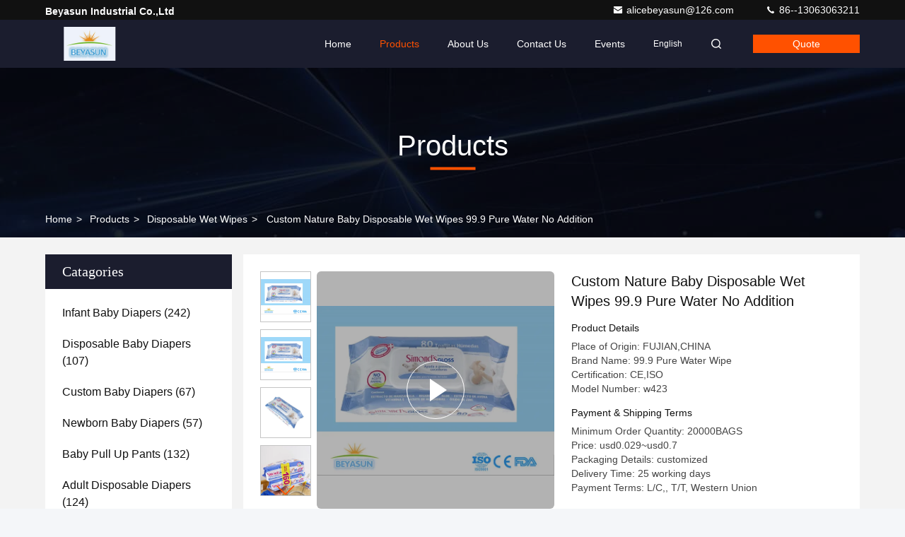

--- FILE ---
content_type: text/html
request_url: https://www.infantbabydiapers.com/sale-20535353-custom-nature-baby-disposable-wet-wipes-99-9-pure-water-no-addition.html
body_size: 27334
content:

<!DOCTYPE html>
<html lang="en">
<head>
	<meta charset="utf-8">
	<meta http-equiv="X-UA-Compatible" content="IE=edge">
	<meta name="viewport" content="width=device-width, initial-scale=1.0">
    <title>Custom Nature Baby Disposable Wet Wipes 99.9 Pure Water No Addition</title>
        <meta name="keywords" content="Disposable Wet Wipes, Custom Nature Baby Disposable Wet Wipes 99.9 Pure Water No Addition, Disposable Wet Wipes for sale, Disposable Wet Wipes price" />
            <meta name="description" content="High quality Custom Nature Baby Disposable Wet Wipes 99.9 Pure Water No Addition from China, China's leading product market Disposable Wet Wipes product market, With strict quality control Disposable Wet Wipes factories, Producing high quality Custom Nature Baby Disposable Wet Wipes 99.9 Pure Water No Addition Products." />
    				<link rel='preload'
					  href=/photo/infantbabydiapers/sitetpl/style/commonV2.css?ver=1750727807 as='style'><link type='text/css' rel='stylesheet'
					  href=/photo/infantbabydiapers/sitetpl/style/commonV2.css?ver=1750727807 media='all'><meta property="og:title" content="Custom Nature Baby Disposable Wet Wipes 99.9 Pure Water No Addition" />
<meta property="og:description" content="High quality Custom Nature Baby Disposable Wet Wipes 99.9 Pure Water No Addition from China, China's leading product market Disposable Wet Wipes product market, With strict quality control Disposable Wet Wipes factories, Producing high quality Custom Nature Baby Disposable Wet Wipes 99.9 Pure Water No Addition Products." />
<meta property="og:type" content="product" />
<meta property="og:availability" content="instock" />
<meta property="og:site_name" content="Beyasun Industrial Co.,Ltd" />
<meta property="og:url" content="https://www.infantbabydiapers.com/sale-20535353-custom-nature-baby-disposable-wet-wipes-99-9-pure-water-no-addition.html" />
<meta property="og:image" content="https://www.infantbabydiapers.com/photo/ps67837411-custom_nature_baby_disposable_wet_wipes_99_9_pure_water_no_addition.jpg" />
<link rel="canonical" href="https://www.infantbabydiapers.com/sale-20535353-custom-nature-baby-disposable-wet-wipes-99-9-pure-water-no-addition.html" />
<link rel="stylesheet" type="text/css" href="/js/guidefirstcommon.css" />
<link rel="stylesheet" type="text/css" href="/js/guidecommon_99709.css" />
<style type="text/css">
/*<![CDATA[*/
.consent__cookie {position: fixed;top: 0;left: 0;width: 100%;height: 0%;z-index: 100000;}.consent__cookie_bg {position: fixed;top: 0;left: 0;width: 100%;height: 100%;background: #000;opacity: .6;display: none }.consent__cookie_rel {position: fixed;bottom:0;left: 0;width: 100%;background: #fff;display: -webkit-box;display: -ms-flexbox;display: flex;flex-wrap: wrap;padding: 24px 80px;-webkit-box-sizing: border-box;box-sizing: border-box;-webkit-box-pack: justify;-ms-flex-pack: justify;justify-content: space-between;-webkit-transition: all ease-in-out .3s;transition: all ease-in-out .3s }.consent__close {position: absolute;top: 20px;right: 20px;cursor: pointer }.consent__close svg {fill: #777 }.consent__close:hover svg {fill: #000 }.consent__cookie_box {flex: 1;word-break: break-word;}.consent__warm {color: #777;font-size: 16px;margin-bottom: 12px;line-height: 19px }.consent__title {color: #333;font-size: 20px;font-weight: 600;margin-bottom: 12px;line-height: 23px }.consent__itxt {color: #333;font-size: 14px;margin-bottom: 12px;display: -webkit-box;display: -ms-flexbox;display: flex;-webkit-box-align: center;-ms-flex-align: center;align-items: center }.consent__itxt i {display: -webkit-inline-box;display: -ms-inline-flexbox;display: inline-flex;width: 28px;height: 28px;border-radius: 50%;background: #e0f9e9;margin-right: 8px;-webkit-box-align: center;-ms-flex-align: center;align-items: center;-webkit-box-pack: center;-ms-flex-pack: center;justify-content: center }.consent__itxt svg {fill: #3ca860 }.consent__txt {color: #a6a6a6;font-size: 14px;margin-bottom: 8px;line-height: 17px }.consent__btns {display: -webkit-box;display: -ms-flexbox;display: flex;-webkit-box-orient: vertical;-webkit-box-direction: normal;-ms-flex-direction: column;flex-direction: column;-webkit-box-pack: center;-ms-flex-pack: center;justify-content: center;flex-shrink: 0;}.consent__btn {width: 280px;height: 40px;line-height: 40px;text-align: center;background: #3ca860;color: #fff;border-radius: 4px;margin: 8px 0;-webkit-box-sizing: border-box;box-sizing: border-box;cursor: pointer;font-size:14px}.consent__btn:hover {background: #00823b }.consent__btn.empty {color: #3ca860;border: 1px solid #3ca860;background: #fff }.consent__btn.empty:hover {background: #3ca860;color: #fff }.open .consent__cookie_bg {display: block }.open .consent__cookie_rel {bottom: 0 }@media (max-width: 760px) {.consent__btns {width: 100%;align-items: center;}.consent__cookie_rel {padding: 20px 24px }}.consent__cookie.open {display: block;}.consent__cookie {display: none;}
/*]]>*/
</style>
<style type="text/css">
/*<![CDATA[*/
@media only screen and (max-width:640px){.contact_now_dialog .content-wrap .desc{background-image:url(/images/cta_images/bg_s.png) !important}}.contact_now_dialog .content-wrap .content-wrap_header .cta-close{background-image:url(/images/cta_images/sprite.png) !important}.contact_now_dialog .content-wrap .desc{background-image:url(/images/cta_images/bg_l.png) !important}.contact_now_dialog .content-wrap .cta-btn i{background-image:url(/images/cta_images/sprite.png) !important}.contact_now_dialog .content-wrap .head-tip img{content:url(/images/cta_images/cta_contact_now.png) !important}.cusim{background-image:url(/images/imicon/im.svg) !important}.cuswa{background-image:url(/images/imicon/wa.png) !important}.cusall{background-image:url(/images/imicon/allchat.svg) !important}
/*]]>*/
</style>
<script type="text/javascript" src="/js/guidefirstcommon.js"></script>
<script type="text/javascript">
/*<![CDATA[*/
window.isvideotpl = 1;window.detailurl = '/videos-20535353-custom-nature-baby-disposable-wet-wipes-99-9-pure-water-no-addition.html';
var colorUrl = '';var isShowGuide = 2;var showGuideColor = 0;var im_appid = 10003;var im_msg="Good day, what product are you looking for?";

var cta_cid = 28756;var use_defaulProductInfo = 1;var cta_pid = 20535353;var test_company = 0;var webim_domain = '';var company_type = 0;var cta_equipment = 'pc'; var setcookie = 'setwebimCookie(37627,20535353,0)'; var whatsapplink = "https://wa.me/8613063063211?text=Hi%2C+I%27m+interested+in+Custom+Nature+Baby+Disposable+Wet+Wipes+99.9+Pure+Water+No+Addition."; function insertMeta(){var str = '<meta name="mobile-web-app-capable" content="yes" /><meta name="viewport" content="width=device-width, initial-scale=1.0" />';document.head.insertAdjacentHTML('beforeend',str);} var element = document.querySelector('a.footer_webim_a[href="/webim/webim_tab.html"]');if (element) {element.parentNode.removeChild(element);}

var colorUrl = '';
var aisearch = 0;
var selfUrl = '';
window.playerReportUrl='/vod/view_count/report';
var query_string = ["Products","Detail"];
var g_tp = '';
var customtplcolor = 99709;
var str_chat = 'chat';
				var str_call_now = 'call now';
var str_chat_now = 'chat now';
var str_contact1 = 'Get Best Price';var str_chat_lang='english';var str_contact2 = 'Get Price';var str_contact2 = 'Best Price';var str_contact = 'contact';
window.predomainsub = "";
/*]]>*/
</script>
</head>
<body>
<img src="/logo.gif" style="display:none" alt="logo"/>
<a style="display: none!important;" title="Beyasun Industrial Co.,Ltd" class="float-inquiry" href="/contactnow.html" onclick='setinquiryCookie("{\"showproduct\":1,\"pid\":\"20535353\",\"name\":\"Custom Nature Baby Disposable Wet Wipes 99.9 Pure Water No Addition\",\"source_url\":\"\\/videos-20535353-custom-nature-baby-disposable-wet-wipes-99-9-pure-water-no-addition.html\",\"picurl\":\"\\/photo\\/pd67837411-custom_nature_baby_disposable_wet_wipes_99_9_pure_water_no_addition.jpg\",\"propertyDetail\":[[\"Materials\",\"Spulance ,non woven\"],[\"Use\",\"baby cleaning\"],[\"Age Group\",\"Baby\"],[\"Design\",\"OEM wet wipe design acceptable\"]],\"company_name\":null,\"picurl_c\":\"\\/photo\\/pc67837411-custom_nature_baby_disposable_wet_wipes_99_9_pure_water_no_addition.jpg\",\"price\":\"usd0.029~usd0.7\",\"username\":\"Elaine\",\"viewTime\":\"Last Login : 0 hours 19 minutes ago\",\"subject\":\"Please send me a quote on your Custom Nature Baby Disposable Wet Wipes 99.9 Pure Water No Addition\",\"countrycode\":\"\"}");'></a>
<script>
var originProductInfo = '';
var originProductInfo = {"showproduct":1,"pid":"20535353","name":"Custom Nature Baby Disposable Wet Wipes 99.9 Pure Water No Addition","source_url":"\/videos-20535353-custom-nature-baby-disposable-wet-wipes-99-9-pure-water-no-addition.html","picurl":"\/photo\/pd67837411-custom_nature_baby_disposable_wet_wipes_99_9_pure_water_no_addition.jpg","propertyDetail":[["Materials","Spulance ,non woven"],["Use","baby cleaning"],["Age Group","Baby"],["Design","OEM wet wipe design acceptable"]],"company_name":null,"picurl_c":"\/photo\/pc67837411-custom_nature_baby_disposable_wet_wipes_99_9_pure_water_no_addition.jpg","price":"usd0.029~usd0.7","username":"Elaine","viewTime":"Last Login : 1 hours 19 minutes ago","subject":"Please send price on your Custom Nature Baby Disposable Wet Wipes 99.9 Pure Water No Addition","countrycode":""};
var save_url = "/contactsave.html";
var update_url = "/updateinquiry.html";
var productInfo = {};
var defaulProductInfo = {};
var myDate = new Date();
var curDate = myDate.getFullYear()+'-'+(parseInt(myDate.getMonth())+1)+'-'+myDate.getDate();
var message = '';
var default_pop = 1;
var leaveMessageDialog = document.getElementsByClassName('leave-message-dialog')[0]; // 获取弹层
var _$$ = function (dom) {
    return document.querySelectorAll(dom);
};
resInfo = originProductInfo;
resInfo['name'] = resInfo['name'] || '';
defaulProductInfo.pid = resInfo['pid'];
defaulProductInfo.productName = resInfo['name'] ?? '';
defaulProductInfo.productInfo = resInfo['propertyDetail'];
defaulProductInfo.productImg = resInfo['picurl_c'];
defaulProductInfo.subject = resInfo['subject'] ?? '';
defaulProductInfo.productImgAlt = resInfo['name'] ?? '';
var inquirypopup_tmp = 1;
var message = 'Dear,'+'\r\n'+"I am interested in"+' '+trim(resInfo['name'])+", could you send me more details such as type, size, MOQ, material, etc."+'\r\n'+"Thanks!"+'\r\n'+"Waiting for your reply.";
var message_1 = 'Dear,'+'\r\n'+"I am interested in"+' '+trim(resInfo['name'])+", could you send me more details such as type, size, MOQ, material, etc."+'\r\n'+"Thanks!"+'\r\n'+"Waiting for your reply.";
var message_2 = 'Hello,'+'\r\n'+"I am looking for"+' '+trim(resInfo['name'])+", please send me the price, specification and picture."+'\r\n'+"Your swift response will be highly appreciated."+'\r\n'+"Feel free to contact me for more information."+'\r\n'+"Thanks a lot.";
var message_3 = 'Hello,'+'\r\n'+trim(resInfo['name'])+' '+"meets my expectations."+'\r\n'+"Please give me the best price and some other product information."+'\r\n'+"Feel free to contact me via my mail."+'\r\n'+"Thanks a lot.";

var message_4 = 'Dear,'+'\r\n'+"What is the FOB price on your"+' '+trim(resInfo['name'])+'?'+'\r\n'+"Which is the nearest port name?"+'\r\n'+"Please reply me as soon as possible, it would be better to share further information."+'\r\n'+"Regards!";
var message_5 = 'Hi there,'+'\r\n'+"I am very interested in your"+' '+trim(resInfo['name'])+'.'+'\r\n'+"Please send me your product details."+'\r\n'+"Looking forward to your quick reply."+'\r\n'+"Feel free to contact me by mail."+'\r\n'+"Regards!";

var message_6 = 'Dear,'+'\r\n'+"Please provide us with information about your"+' '+trim(resInfo['name'])+", such as type, size, material, and of course the best price."+'\r\n'+"Looking forward to your quick reply."+'\r\n'+"Thank you!";
var message_7 = 'Dear,'+'\r\n'+"Can you supply"+' '+trim(resInfo['name'])+" for us?"+'\r\n'+"First we want a price list and some product details."+'\r\n'+"I hope to get reply asap and look forward to cooperation."+'\r\n'+"Thank you very much.";
var message_8 = 'hi,'+'\r\n'+"I am looking for"+' '+trim(resInfo['name'])+", please give me some more detailed product information."+'\r\n'+"I look forward to your reply."+'\r\n'+"Thank you!";
var message_9 = 'Hello,'+'\r\n'+"Your"+' '+trim(resInfo['name'])+" meets my requirements very well."+'\r\n'+"Please send me the price, specification, and similar model will be OK."+'\r\n'+"Feel free to chat with me."+'\r\n'+"Thanks!";
var message_10 = 'Dear,'+'\r\n'+"I want to know more about the details and quotation of"+' '+trim(resInfo['name'])+'.'+'\r\n'+"Feel free to contact me."+'\r\n'+"Regards!";

var r = getRandom(1,10);

defaulProductInfo.message = eval("message_"+r);
    defaulProductInfo.message = eval("message_"+r);
        var mytAjax = {

    post: function(url, data, fn) {
        var xhr = new XMLHttpRequest();
        xhr.open("POST", url, true);
        xhr.setRequestHeader("Content-Type", "application/x-www-form-urlencoded;charset=UTF-8");
        xhr.setRequestHeader("X-Requested-With", "XMLHttpRequest");
        xhr.setRequestHeader('Content-Type','text/plain;charset=UTF-8');
        xhr.onreadystatechange = function() {
            if(xhr.readyState == 4 && (xhr.status == 200 || xhr.status == 304)) {
                fn.call(this, xhr.responseText);
            }
        };
        xhr.send(data);
    },

    postform: function(url, data, fn) {
        var xhr = new XMLHttpRequest();
        xhr.open("POST", url, true);
        xhr.setRequestHeader("X-Requested-With", "XMLHttpRequest");
        xhr.onreadystatechange = function() {
            if(xhr.readyState == 4 && (xhr.status == 200 || xhr.status == 304)) {
                fn.call(this, xhr.responseText);
            }
        };
        xhr.send(data);
    }
};
/*window.onload = function(){
    leaveMessageDialog = document.getElementsByClassName('leave-message-dialog')[0];
    if (window.localStorage.recordDialogStatus=='undefined' || (window.localStorage.recordDialogStatus!='undefined' && window.localStorage.recordDialogStatus != curDate)) {
        setTimeout(function(){
            if(parseInt(inquirypopup_tmp%10) == 1){
                creatDialog(defaulProductInfo, 1);
            }
        }, 6000);
    }
};*/
function trim(str)
{
    str = str.replace(/(^\s*)/g,"");
    return str.replace(/(\s*$)/g,"");
};
function getRandom(m,n){
    var num = Math.floor(Math.random()*(m - n) + n);
    return num;
};
function strBtn(param) {

    var starattextarea = document.getElementById("textareamessage").value.length;
    var email = document.getElementById("startEmail").value;

    var default_tip = document.querySelectorAll(".watermark_container").length;
    if (20 < starattextarea && starattextarea < 3000) {
        if(default_tip>0){
            document.getElementById("textareamessage1").parentNode.parentNode.nextElementSibling.style.display = "none";
        }else{
            document.getElementById("textareamessage1").parentNode.nextElementSibling.style.display = "none";
        }

    } else {
        if(default_tip>0){
            document.getElementById("textareamessage1").parentNode.parentNode.nextElementSibling.style.display = "block";
        }else{
            document.getElementById("textareamessage1").parentNode.nextElementSibling.style.display = "block";
        }

        return;
    }

    // var re = /^([a-zA-Z0-9_-])+@([a-zA-Z0-9_-])+\.([a-zA-Z0-9_-])+/i;/*邮箱不区分大小写*/
    var re = /^[a-zA-Z0-9][\w-]*(\.?[\w-]+)*@[a-zA-Z0-9-]+(\.[a-zA-Z0-9]+)+$/i;
    if (!re.test(email)) {
        document.getElementById("startEmail").nextElementSibling.style.display = "block";
        return;
    } else {
        document.getElementById("startEmail").nextElementSibling.style.display = "none";
    }

    var subject = document.getElementById("pop_subject").value;
    var pid = document.getElementById("pop_pid").value;
    var message = document.getElementById("textareamessage").value;
    var sender_email = document.getElementById("startEmail").value;
    var tel = '';
    if (document.getElementById("tel0") != undefined && document.getElementById("tel0") != '')
        tel = document.getElementById("tel0").value;
    var form_serialize = '&tel='+tel;

    form_serialize = form_serialize.replace(/\+/g, "%2B");
    mytAjax.post(save_url,"pid="+pid+"&subject="+subject+"&email="+sender_email+"&message="+(message)+form_serialize,function(res){
        var mes = JSON.parse(res);
        if(mes.status == 200){
            var iid = mes.iid;
            document.getElementById("pop_iid").value = iid;
            document.getElementById("pop_uuid").value = mes.uuid;

            if(typeof gtag_report_conversion === "function"){
                gtag_report_conversion();//执行统计js代码
            }
            if(typeof fbq === "function"){
                fbq('track','Purchase');//执行统计js代码
            }
        }
    });
    for (var index = 0; index < document.querySelectorAll(".dialog-content-pql").length; index++) {
        document.querySelectorAll(".dialog-content-pql")[index].style.display = "none";
    };
    $('#idphonepql').val(tel);
    document.getElementById("dialog-content-pql-id").style.display = "block";
    ;
};
function twoBtnOk(param) {

    var selectgender = document.getElementById("Mr").innerHTML;
    var iid = document.getElementById("pop_iid").value;
    var sendername = document.getElementById("idnamepql").value;
    var senderphone = document.getElementById("idphonepql").value;
    var sendercname = document.getElementById("idcompanypql").value;
    var uuid = document.getElementById("pop_uuid").value;
    var gender = 2;
    if(selectgender == 'Mr.') gender = 0;
    if(selectgender == 'Mrs.') gender = 1;
    var pid = document.getElementById("pop_pid").value;
    var form_serialize = '';

        form_serialize = form_serialize.replace(/\+/g, "%2B");

    mytAjax.post(update_url,"iid="+iid+"&gender="+gender+"&uuid="+uuid+"&name="+(sendername)+"&tel="+(senderphone)+"&company="+(sendercname)+form_serialize,function(res){});

    for (var index = 0; index < document.querySelectorAll(".dialog-content-pql").length; index++) {
        document.querySelectorAll(".dialog-content-pql")[index].style.display = "none";
    };
    document.getElementById("dialog-content-pql-ok").style.display = "block";

};
function toCheckMust(name) {
    $('#'+name+'error').hide();
}
function handClidk(param) {
    var starattextarea = document.getElementById("textareamessage1").value.length;
    var email = document.getElementById("startEmail1").value;
    var default_tip = document.querySelectorAll(".watermark_container").length;
    if (20 < starattextarea && starattextarea < 3000) {
        if(default_tip>0){
            document.getElementById("textareamessage1").parentNode.parentNode.nextElementSibling.style.display = "none";
        }else{
            document.getElementById("textareamessage1").parentNode.nextElementSibling.style.display = "none";
        }

    } else {
        if(default_tip>0){
            document.getElementById("textareamessage1").parentNode.parentNode.nextElementSibling.style.display = "block";
        }else{
            document.getElementById("textareamessage1").parentNode.nextElementSibling.style.display = "block";
        }

        return;
    }

    // var re = /^([a-zA-Z0-9_-])+@([a-zA-Z0-9_-])+\.([a-zA-Z0-9_-])+/i;
    var re = /^[a-zA-Z0-9][\w-]*(\.?[\w-]+)*@[a-zA-Z0-9-]+(\.[a-zA-Z0-9]+)+$/i;
    if (!re.test(email)) {
        document.getElementById("startEmail1").nextElementSibling.style.display = "block";
        return;
    } else {
        document.getElementById("startEmail1").nextElementSibling.style.display = "none";
    }

    var subject = document.getElementById("pop_subject").value;
    var pid = document.getElementById("pop_pid").value;
    var message = document.getElementById("textareamessage1").value;
    var sender_email = document.getElementById("startEmail1").value;
    var form_serialize = tel = '';
    if (document.getElementById("tel1") != undefined && document.getElementById("tel1") != '')
        tel = document.getElementById("tel1").value;
        mytAjax.post(save_url,"email="+sender_email+"&tel="+tel+"&pid="+pid+"&message="+message+"&subject="+subject+form_serialize,function(res){

        var mes = JSON.parse(res);
        if(mes.status == 200){
            var iid = mes.iid;
            document.getElementById("pop_iid").value = iid;
            document.getElementById("pop_uuid").value = mes.uuid;
            if(typeof gtag_report_conversion === "function"){
                gtag_report_conversion();//执行统计js代码
            }
        }

    });
    for (var index = 0; index < document.querySelectorAll(".dialog-content-pql").length; index++) {
        document.querySelectorAll(".dialog-content-pql")[index].style.display = "none";
    };
    $('#idphonepql').val(tel);
    document.getElementById("dialog-content-pql-id").style.display = "block";

};
window.addEventListener('load', function () {
    $('.checkbox-wrap label').each(function(){
        if($(this).find('input').prop('checked')){
            $(this).addClass('on')
        }else {
            $(this).removeClass('on')
        }
    })
    $(document).on('click', '.checkbox-wrap label' , function(ev){
        if (ev.target.tagName.toUpperCase() != 'INPUT') {
            $(this).toggleClass('on')
        }
    })
})

function hand_video(pdata) {
    data = JSON.parse(pdata);
    productInfo.productName = data.productName;
    productInfo.productInfo = data.productInfo;
    productInfo.productImg = data.productImg;
    productInfo.subject = data.subject;

    var message = 'Dear,'+'\r\n'+"I am interested in"+' '+trim(data.productName)+", could you send me more details such as type, size, quantity, material, etc."+'\r\n'+"Thanks!"+'\r\n'+"Waiting for your reply.";

    var message = 'Dear,'+'\r\n'+"I am interested in"+' '+trim(data.productName)+", could you send me more details such as type, size, MOQ, material, etc."+'\r\n'+"Thanks!"+'\r\n'+"Waiting for your reply.";
    var message_1 = 'Dear,'+'\r\n'+"I am interested in"+' '+trim(data.productName)+", could you send me more details such as type, size, MOQ, material, etc."+'\r\n'+"Thanks!"+'\r\n'+"Waiting for your reply.";
    var message_2 = 'Hello,'+'\r\n'+"I am looking for"+' '+trim(data.productName)+", please send me the price, specification and picture."+'\r\n'+"Your swift response will be highly appreciated."+'\r\n'+"Feel free to contact me for more information."+'\r\n'+"Thanks a lot.";
    var message_3 = 'Hello,'+'\r\n'+trim(data.productName)+' '+"meets my expectations."+'\r\n'+"Please give me the best price and some other product information."+'\r\n'+"Feel free to contact me via my mail."+'\r\n'+"Thanks a lot.";

    var message_4 = 'Dear,'+'\r\n'+"What is the FOB price on your"+' '+trim(data.productName)+'?'+'\r\n'+"Which is the nearest port name?"+'\r\n'+"Please reply me as soon as possible, it would be better to share further information."+'\r\n'+"Regards!";
    var message_5 = 'Hi there,'+'\r\n'+"I am very interested in your"+' '+trim(data.productName)+'.'+'\r\n'+"Please send me your product details."+'\r\n'+"Looking forward to your quick reply."+'\r\n'+"Feel free to contact me by mail."+'\r\n'+"Regards!";

    var message_6 = 'Dear,'+'\r\n'+"Please provide us with information about your"+' '+trim(data.productName)+", such as type, size, material, and of course the best price."+'\r\n'+"Looking forward to your quick reply."+'\r\n'+"Thank you!";
    var message_7 = 'Dear,'+'\r\n'+"Can you supply"+' '+trim(data.productName)+" for us?"+'\r\n'+"First we want a price list and some product details."+'\r\n'+"I hope to get reply asap and look forward to cooperation."+'\r\n'+"Thank you very much.";
    var message_8 = 'hi,'+'\r\n'+"I am looking for"+' '+trim(data.productName)+", please give me some more detailed product information."+'\r\n'+"I look forward to your reply."+'\r\n'+"Thank you!";
    var message_9 = 'Hello,'+'\r\n'+"Your"+' '+trim(data.productName)+" meets my requirements very well."+'\r\n'+"Please send me the price, specification, and similar model will be OK."+'\r\n'+"Feel free to chat with me."+'\r\n'+"Thanks!";
    var message_10 = 'Dear,'+'\r\n'+"I want to know more about the details and quotation of"+' '+trim(data.productName)+'.'+'\r\n'+"Feel free to contact me."+'\r\n'+"Regards!";

    var r = getRandom(1,10);

    productInfo.message = eval("message_"+r);
            if(parseInt(inquirypopup_tmp/10) == 1){
        productInfo.message = "";
    }
    productInfo.pid = data.pid;
    creatDialog(productInfo, 2);
};

function handDialog(pdata) {
    data = JSON.parse(pdata);
    productInfo.productName = data.productName;
    productInfo.productInfo = data.productInfo;
    productInfo.productImg = data.productImg;
    productInfo.subject = data.subject;

    var message = 'Dear,'+'\r\n'+"I am interested in"+' '+trim(data.productName)+", could you send me more details such as type, size, quantity, material, etc."+'\r\n'+"Thanks!"+'\r\n'+"Waiting for your reply.";

    var message = 'Dear,'+'\r\n'+"I am interested in"+' '+trim(data.productName)+", could you send me more details such as type, size, MOQ, material, etc."+'\r\n'+"Thanks!"+'\r\n'+"Waiting for your reply.";
    var message_1 = 'Dear,'+'\r\n'+"I am interested in"+' '+trim(data.productName)+", could you send me more details such as type, size, MOQ, material, etc."+'\r\n'+"Thanks!"+'\r\n'+"Waiting for your reply.";
    var message_2 = 'Hello,'+'\r\n'+"I am looking for"+' '+trim(data.productName)+", please send me the price, specification and picture."+'\r\n'+"Your swift response will be highly appreciated."+'\r\n'+"Feel free to contact me for more information."+'\r\n'+"Thanks a lot.";
    var message_3 = 'Hello,'+'\r\n'+trim(data.productName)+' '+"meets my expectations."+'\r\n'+"Please give me the best price and some other product information."+'\r\n'+"Feel free to contact me via my mail."+'\r\n'+"Thanks a lot.";

    var message_4 = 'Dear,'+'\r\n'+"What is the FOB price on your"+' '+trim(data.productName)+'?'+'\r\n'+"Which is the nearest port name?"+'\r\n'+"Please reply me as soon as possible, it would be better to share further information."+'\r\n'+"Regards!";
    var message_5 = 'Hi there,'+'\r\n'+"I am very interested in your"+' '+trim(data.productName)+'.'+'\r\n'+"Please send me your product details."+'\r\n'+"Looking forward to your quick reply."+'\r\n'+"Feel free to contact me by mail."+'\r\n'+"Regards!";

    var message_6 = 'Dear,'+'\r\n'+"Please provide us with information about your"+' '+trim(data.productName)+", such as type, size, material, and of course the best price."+'\r\n'+"Looking forward to your quick reply."+'\r\n'+"Thank you!";
    var message_7 = 'Dear,'+'\r\n'+"Can you supply"+' '+trim(data.productName)+" for us?"+'\r\n'+"First we want a price list and some product details."+'\r\n'+"I hope to get reply asap and look forward to cooperation."+'\r\n'+"Thank you very much.";
    var message_8 = 'hi,'+'\r\n'+"I am looking for"+' '+trim(data.productName)+", please give me some more detailed product information."+'\r\n'+"I look forward to your reply."+'\r\n'+"Thank you!";
    var message_9 = 'Hello,'+'\r\n'+"Your"+' '+trim(data.productName)+" meets my requirements very well."+'\r\n'+"Please send me the price, specification, and similar model will be OK."+'\r\n'+"Feel free to chat with me."+'\r\n'+"Thanks!";
    var message_10 = 'Dear,'+'\r\n'+"I want to know more about the details and quotation of"+' '+trim(data.productName)+'.'+'\r\n'+"Feel free to contact me."+'\r\n'+"Regards!";

    var r = getRandom(1,10);
    productInfo.message = eval("message_"+r);
            if(parseInt(inquirypopup_tmp/10) == 1){
        productInfo.message = "";
    }
    productInfo.pid = data.pid;
    creatDialog(productInfo, 2);
};

function closepql(param) {

    leaveMessageDialog.style.display = 'none';
};

function closepql2(param) {

    for (var index = 0; index < document.querySelectorAll(".dialog-content-pql").length; index++) {
        document.querySelectorAll(".dialog-content-pql")[index].style.display = "none";
    };
    document.getElementById("dialog-content-pql-ok").style.display = "block";
};

function decodeHtmlEntities(str) {
    var tempElement = document.createElement('div');
    tempElement.innerHTML = str;
    return tempElement.textContent || tempElement.innerText || '';
}

function initProduct(productInfo,type){

    productInfo.productName = decodeHtmlEntities(productInfo.productName);
    productInfo.message = decodeHtmlEntities(productInfo.message);

    leaveMessageDialog = document.getElementsByClassName('leave-message-dialog')[0];
    leaveMessageDialog.style.display = "block";
    if(type == 3){
        var popinquiryemail = document.getElementById("popinquiryemail").value;
        _$$("#startEmail1")[0].value = popinquiryemail;
    }else{
        _$$("#startEmail1")[0].value = "";
    }
    _$$("#startEmail")[0].value = "";
    _$$("#idnamepql")[0].value = "";
    _$$("#idphonepql")[0].value = "";
    _$$("#idcompanypql")[0].value = "";

    _$$("#pop_pid")[0].value = productInfo.pid;
    _$$("#pop_subject")[0].value = productInfo.subject;
    
    if(parseInt(inquirypopup_tmp/10) == 1){
        productInfo.message = "";
    }

    _$$("#textareamessage1")[0].value = productInfo.message;
    _$$("#textareamessage")[0].value = productInfo.message;

    _$$("#dialog-content-pql-id .titlep")[0].innerHTML = productInfo.productName;
    _$$("#dialog-content-pql-id img")[0].setAttribute("src", productInfo.productImg);
    _$$("#dialog-content-pql-id img")[0].setAttribute("alt", productInfo.productImgAlt);

    _$$("#dialog-content-pql-id-hand img")[0].setAttribute("src", productInfo.productImg);
    _$$("#dialog-content-pql-id-hand img")[0].setAttribute("alt", productInfo.productImgAlt);
    _$$("#dialog-content-pql-id-hand .titlep")[0].innerHTML = productInfo.productName;

    if (productInfo.productInfo.length > 0) {
        var ul2, ul;
        ul = document.createElement("ul");
        for (var index = 0; index < productInfo.productInfo.length; index++) {
            var el = productInfo.productInfo[index];
            var li = document.createElement("li");
            var span1 = document.createElement("span");
            span1.innerHTML = el[0] + ":";
            var span2 = document.createElement("span");
            span2.innerHTML = el[1];
            li.appendChild(span1);
            li.appendChild(span2);
            ul.appendChild(li);

        }
        ul2 = ul.cloneNode(true);
        if (type === 1) {
            _$$("#dialog-content-pql-id .left")[0].replaceChild(ul, _$$("#dialog-content-pql-id .left ul")[0]);
        } else {
            _$$("#dialog-content-pql-id-hand .left")[0].replaceChild(ul2, _$$("#dialog-content-pql-id-hand .left ul")[0]);
            _$$("#dialog-content-pql-id .left")[0].replaceChild(ul, _$$("#dialog-content-pql-id .left ul")[0]);
        }
    };
    for (var index = 0; index < _$$("#dialog-content-pql-id .right ul li").length; index++) {
        _$$("#dialog-content-pql-id .right ul li")[index].addEventListener("click", function (params) {
            _$$("#dialog-content-pql-id .right #Mr")[0].innerHTML = this.innerHTML
        }, false)

    };

};
function closeInquiryCreateDialog() {
    document.getElementById("xuanpan_dialog_box_pql").style.display = "none";
};
function showInquiryCreateDialog() {
    document.getElementById("xuanpan_dialog_box_pql").style.display = "block";
};
function submitPopInquiry(){
    var message = document.getElementById("inquiry_message").value;
    var email = document.getElementById("inquiry_email").value;
    var subject = defaulProductInfo.subject;
    var pid = defaulProductInfo.pid;
    if (email === undefined) {
        showInquiryCreateDialog();
        document.getElementById("inquiry_email").style.border = "1px solid red";
        return false;
    };
    if (message === undefined) {
        showInquiryCreateDialog();
        document.getElementById("inquiry_message").style.border = "1px solid red";
        return false;
    };
    if (email.search(/^\w+((-\w+)|(\.\w+))*\@[A-Za-z0-9]+((\.|-)[A-Za-z0-9]+)*\.[A-Za-z0-9]+$/) == -1) {
        document.getElementById("inquiry_email").style.border= "1px solid red";
        showInquiryCreateDialog();
        return false;
    } else {
        document.getElementById("inquiry_email").style.border= "";
    };
    if (message.length < 20 || message.length >3000) {
        showInquiryCreateDialog();
        document.getElementById("inquiry_message").style.border = "1px solid red";
        return false;
    } else {
        document.getElementById("inquiry_message").style.border = "";
    };
    var tel = '';
    if (document.getElementById("tel") != undefined && document.getElementById("tel") != '')
        tel = document.getElementById("tel").value;

    mytAjax.post(save_url,"pid="+pid+"&subject="+subject+"&email="+email+"&message="+(message)+'&tel='+tel,function(res){
        var mes = JSON.parse(res);
        if(mes.status == 200){
            var iid = mes.iid;
            document.getElementById("pop_iid").value = iid;
            document.getElementById("pop_uuid").value = mes.uuid;

        }
    });
    initProduct(defaulProductInfo);
    for (var index = 0; index < document.querySelectorAll(".dialog-content-pql").length; index++) {
        document.querySelectorAll(".dialog-content-pql")[index].style.display = "none";
    };
    $('#idphonepql').val(tel);
    document.getElementById("dialog-content-pql-id").style.display = "block";

};

//带附件上传
function submitPopInquiryfile(email_id,message_id,check_sort,name_id,phone_id,company_id,attachments){

    if(typeof(check_sort) == 'undefined'){
        check_sort = 0;
    }
    var message = document.getElementById(message_id).value;
    var email = document.getElementById(email_id).value;
    var attachments = document.getElementById(attachments).value;
    if(typeof(name_id) !== 'undefined' && name_id != ""){
        var name  = document.getElementById(name_id).value;
    }
    if(typeof(phone_id) !== 'undefined' && phone_id != ""){
        var phone = document.getElementById(phone_id).value;
    }
    if(typeof(company_id) !== 'undefined' && company_id != ""){
        var company = document.getElementById(company_id).value;
    }
    var subject = defaulProductInfo.subject;
    var pid = defaulProductInfo.pid;

    if(check_sort == 0){
        if (email === undefined) {
            showInquiryCreateDialog();
            document.getElementById(email_id).style.border = "1px solid red";
            return false;
        };
        if (message === undefined) {
            showInquiryCreateDialog();
            document.getElementById(message_id).style.border = "1px solid red";
            return false;
        };

        if (email.search(/^\w+((-\w+)|(\.\w+))*\@[A-Za-z0-9]+((\.|-)[A-Za-z0-9]+)*\.[A-Za-z0-9]+$/) == -1) {
            document.getElementById(email_id).style.border= "1px solid red";
            showInquiryCreateDialog();
            return false;
        } else {
            document.getElementById(email_id).style.border= "";
        };
        if (message.length < 20 || message.length >3000) {
            showInquiryCreateDialog();
            document.getElementById(message_id).style.border = "1px solid red";
            return false;
        } else {
            document.getElementById(message_id).style.border = "";
        };
    }else{

        if (message === undefined) {
            showInquiryCreateDialog();
            document.getElementById(message_id).style.border = "1px solid red";
            return false;
        };

        if (email === undefined) {
            showInquiryCreateDialog();
            document.getElementById(email_id).style.border = "1px solid red";
            return false;
        };

        if (message.length < 20 || message.length >3000) {
            showInquiryCreateDialog();
            document.getElementById(message_id).style.border = "1px solid red";
            return false;
        } else {
            document.getElementById(message_id).style.border = "";
        };

        if (email.search(/^\w+((-\w+)|(\.\w+))*\@[A-Za-z0-9]+((\.|-)[A-Za-z0-9]+)*\.[A-Za-z0-9]+$/) == -1) {
            document.getElementById(email_id).style.border= "1px solid red";
            showInquiryCreateDialog();
            return false;
        } else {
            document.getElementById(email_id).style.border= "";
        };

    };

    mytAjax.post(save_url,"pid="+pid+"&subject="+subject+"&email="+email+"&message="+message+"&company="+company+"&attachments="+attachments,function(res){
        var mes = JSON.parse(res);
        if(mes.status == 200){
            var iid = mes.iid;
            document.getElementById("pop_iid").value = iid;
            document.getElementById("pop_uuid").value = mes.uuid;

            if(typeof gtag_report_conversion === "function"){
                gtag_report_conversion();//执行统计js代码
            }
            if(typeof fbq === "function"){
                fbq('track','Purchase');//执行统计js代码
            }
        }
    });
    initProduct(defaulProductInfo);

    if(name !== undefined && name != ""){
        _$$("#idnamepql")[0].value = name;
    }

    if(phone !== undefined && phone != ""){
        _$$("#idphonepql")[0].value = phone;
    }

    if(company !== undefined && company != ""){
        _$$("#idcompanypql")[0].value = company;
    }

    for (var index = 0; index < document.querySelectorAll(".dialog-content-pql").length; index++) {
        document.querySelectorAll(".dialog-content-pql")[index].style.display = "none";
    };
    document.getElementById("dialog-content-pql-id").style.display = "block";

};
function submitPopInquiryByParam(email_id,message_id,check_sort,name_id,phone_id,company_id){

    if(typeof(check_sort) == 'undefined'){
        check_sort = 0;
    }

    var senderphone = '';
    var message = document.getElementById(message_id).value;
    var email = document.getElementById(email_id).value;
    if(typeof(name_id) !== 'undefined' && name_id != ""){
        var name  = document.getElementById(name_id).value;
    }
    if(typeof(phone_id) !== 'undefined' && phone_id != ""){
        var phone = document.getElementById(phone_id).value;
        senderphone = phone;
    }
    if(typeof(company_id) !== 'undefined' && company_id != ""){
        var company = document.getElementById(company_id).value;
    }
    var subject = defaulProductInfo.subject;
    var pid = defaulProductInfo.pid;

    if(check_sort == 0){
        if (email === undefined) {
            showInquiryCreateDialog();
            document.getElementById(email_id).style.border = "1px solid red";
            return false;
        };
        if (message === undefined) {
            showInquiryCreateDialog();
            document.getElementById(message_id).style.border = "1px solid red";
            return false;
        };

        if (email.search(/^\w+((-\w+)|(\.\w+))*\@[A-Za-z0-9]+((\.|-)[A-Za-z0-9]+)*\.[A-Za-z0-9]+$/) == -1) {
            document.getElementById(email_id).style.border= "1px solid red";
            showInquiryCreateDialog();
            return false;
        } else {
            document.getElementById(email_id).style.border= "";
        };
        if (message.length < 20 || message.length >3000) {
            showInquiryCreateDialog();
            document.getElementById(message_id).style.border = "1px solid red";
            return false;
        } else {
            document.getElementById(message_id).style.border = "";
        };
    }else{

        if (message === undefined) {
            showInquiryCreateDialog();
            document.getElementById(message_id).style.border = "1px solid red";
            return false;
        };

        if (email === undefined) {
            showInquiryCreateDialog();
            document.getElementById(email_id).style.border = "1px solid red";
            return false;
        };

        if (message.length < 20 || message.length >3000) {
            showInquiryCreateDialog();
            document.getElementById(message_id).style.border = "1px solid red";
            return false;
        } else {
            document.getElementById(message_id).style.border = "";
        };

        if (email.search(/^\w+((-\w+)|(\.\w+))*\@[A-Za-z0-9]+((\.|-)[A-Za-z0-9]+)*\.[A-Za-z0-9]+$/) == -1) {
            document.getElementById(email_id).style.border= "1px solid red";
            showInquiryCreateDialog();
            return false;
        } else {
            document.getElementById(email_id).style.border= "";
        };

    };

    var productsku = "";
    if($("#product_sku").length > 0){
        productsku = $("#product_sku").html();
    }

    mytAjax.post(save_url,"tel="+senderphone+"&pid="+pid+"&subject="+subject+"&email="+email+"&message="+message+"&messagesku="+encodeURI(productsku),function(res){
        var mes = JSON.parse(res);
        if(mes.status == 200){
            var iid = mes.iid;
            document.getElementById("pop_iid").value = iid;
            document.getElementById("pop_uuid").value = mes.uuid;

            if(typeof gtag_report_conversion === "function"){
                gtag_report_conversion();//执行统计js代码
            }
            if(typeof fbq === "function"){
                fbq('track','Purchase');//执行统计js代码
            }
        }
    });
    initProduct(defaulProductInfo);

    if(name !== undefined && name != ""){
        _$$("#idnamepql")[0].value = name;
    }

    if(phone !== undefined && phone != ""){
        _$$("#idphonepql")[0].value = phone;
    }

    if(company !== undefined && company != ""){
        _$$("#idcompanypql")[0].value = company;
    }

    for (var index = 0; index < document.querySelectorAll(".dialog-content-pql").length; index++) {
        document.querySelectorAll(".dialog-content-pql")[index].style.display = "none";

    };
    document.getElementById("dialog-content-pql-id").style.display = "block";

};

function creat_videoDialog(productInfo, type) {

    if(type == 1){
        if(default_pop != 1){
            return false;
        }
        window.localStorage.recordDialogStatus = curDate;
    }else{
        default_pop = 0;
    }
    initProduct(productInfo, type);
    if (type === 1) {
        // 自动弹出
        for (var index = 0; index < document.querySelectorAll(".dialog-content-pql").length; index++) {

            document.querySelectorAll(".dialog-content-pql")[index].style.display = "none";
        };
        document.getElementById("dialog-content-pql").style.display = "block";
    } else {
        // 手动弹出
        for (var index = 0; index < document.querySelectorAll(".dialog-content-pql").length; index++) {
            document.querySelectorAll(".dialog-content-pql")[index].style.display = "none";
        };
        document.getElementById("dialog-content-pql-id-hand").style.display = "block";
    }
}

function creatDialog(productInfo, type) {

    if(type == 1){
        if(default_pop != 1){
            return false;
        }
        window.localStorage.recordDialogStatus = curDate;
    }else{
        default_pop = 0;
    }
    initProduct(productInfo, type);
    if (type === 1) {
        // 自动弹出
        for (var index = 0; index < document.querySelectorAll(".dialog-content-pql").length; index++) {

            document.querySelectorAll(".dialog-content-pql")[index].style.display = "none";
        };
        document.getElementById("dialog-content-pql").style.display = "block";
    } else {
        // 手动弹出
        for (var index = 0; index < document.querySelectorAll(".dialog-content-pql").length; index++) {
            document.querySelectorAll(".dialog-content-pql")[index].style.display = "none";
        };
        document.getElementById("dialog-content-pql-id-hand").style.display = "block";
    }
}

//带邮箱信息打开询盘框 emailtype=1表示带入邮箱
function openDialog(emailtype){
    var type = 2;//不带入邮箱，手动弹出
    if(emailtype == 1){
        var popinquiryemail = document.getElementById("popinquiryemail").value;
        // var re = /^([a-zA-Z0-9_-])+@([a-zA-Z0-9_-])+\.([a-zA-Z0-9_-])+/i;
        var re = /^[a-zA-Z0-9][\w-]*(\.?[\w-]+)*@[a-zA-Z0-9-]+(\.[a-zA-Z0-9]+)+$/i;
        if (!re.test(popinquiryemail)) {
            //前端提示样式;
            showInquiryCreateDialog();
            document.getElementById("popinquiryemail").style.border = "1px solid red";
            return false;
        } else {
            //前端提示样式;
        }
        var type = 3;
    }
    creatDialog(defaulProductInfo,type);
}

//上传附件
function inquiryUploadFile(){
    var fileObj = document.querySelector("#fileId").files[0];
    //构建表单数据
    var formData = new FormData();
    var filesize = fileObj.size;
    if(filesize > 10485760 || filesize == 0) {
        document.getElementById("filetips").style.display = "block";
        return false;
    }else {
        document.getElementById("filetips").style.display = "none";
    }
    formData.append('popinquiryfile', fileObj);
    document.getElementById("quotefileform").reset();
    var save_url = "/inquiryuploadfile.html";
    mytAjax.postform(save_url,formData,function(res){
        var mes = JSON.parse(res);
        if(mes.status == 200){
            document.getElementById("uploader-file-info").innerHTML = document.getElementById("uploader-file-info").innerHTML + "<span class=op>"+mes.attfile.name+"<a class=delatt id=att"+mes.attfile.id+" onclick=delatt("+mes.attfile.id+");>Delete</a></span>";
            var nowattachs = document.getElementById("attachments").value;
            if( nowattachs !== ""){
                var attachs = JSON.parse(nowattachs);
                attachs[mes.attfile.id] = mes.attfile;
            }else{
                var attachs = {};
                attachs[mes.attfile.id] = mes.attfile;
            }
            document.getElementById("attachments").value = JSON.stringify(attachs);
        }
    });
}
//附件删除
function delatt(attid)
{
    var nowattachs = document.getElementById("attachments").value;
    if( nowattachs !== ""){
        var attachs = JSON.parse(nowattachs);
        if(attachs[attid] == ""){
            return false;
        }
        var formData = new FormData();
        var delfile = attachs[attid]['filename'];
        var save_url = "/inquirydelfile.html";
        if(delfile != "") {
            formData.append('delfile', delfile);
            mytAjax.postform(save_url, formData, function (res) {
                if(res !== "") {
                    var mes = JSON.parse(res);
                    if (mes.status == 200) {
                        delete attachs[attid];
                        document.getElementById("attachments").value = JSON.stringify(attachs);
                        var s = document.getElementById("att"+attid);
                        s.parentNode.remove();
                    }
                }
            });
        }
    }else{
        return false;
    }
}

</script>
<div class="leave-message-dialog" style="display: none">
<style>
    .leave-message-dialog .close:before, .leave-message-dialog .close:after{
        content:initial;
    }
</style>
<div class="dialog-content-pql" id="dialog-content-pql" style="display: none">
    <span class="close" onclick="closepql()"><img src="/images/close.png" alt="close"></span>
    <div class="title">
        <p class="firstp-pql">Leave a Message</p>
        <p class="lastp-pql">We will call you back soon!</p>
    </div>
    <div class="form">
        <div class="textarea">
            <textarea style='font-family: robot;'  name="" id="textareamessage" cols="30" rows="10" style="margin-bottom:14px;width:100%"
                placeholder="Please enter your inquiry details."></textarea>
        </div>
        <p class="error-pql"> <span class="icon-pql"><img src="/images/error.png" alt="Beyasun Industrial Co.,Ltd"></span> Your message must be between 20-3,000 characters!</p>
        <input id="startEmail" type="text" placeholder="Enter your E-mail" onkeydown="if(event.keyCode === 13){ strBtn();}">
        <p class="error-pql"><span class="icon-pql"><img src="/images/error.png" alt="Beyasun Industrial Co.,Ltd"></span> Please check your E-mail! </p>
                <div class="operations">
            <div class='btn' id="submitStart" type="submit" onclick="strBtn()">SUBMIT</div>
        </div>
            </div>
</div>
<div class="dialog-content-pql dialog-content-pql-id" id="dialog-content-pql-id" style="display:none">
        <span class="close" onclick="closepql2()"><svg t="1648434466530" class="icon" viewBox="0 0 1024 1024" version="1.1" xmlns="http://www.w3.org/2000/svg" p-id="2198" width="16" height="16"><path d="M576 512l277.333333 277.333333-64 64-277.333333-277.333333L234.666667 853.333333 170.666667 789.333333l277.333333-277.333333L170.666667 234.666667 234.666667 170.666667l277.333333 277.333333L789.333333 170.666667 853.333333 234.666667 576 512z" fill="#444444" p-id="2199"></path></svg></span>
    <div class="left">
        <div class="img"><img></div>
        <p class="titlep"></p>
        <ul> </ul>
    </div>
    <div class="right">
                <p class="title">More information facilitates better communication.</p>
                <div style="position: relative;">
            <div class="mr"> <span id="Mr">Mr</span>
                <ul>
                    <li>Mr</li>
                    <li>Mrs</li>
                </ul>
            </div>
            <input style="text-indent: 80px;" type="text" id="idnamepql" placeholder="Input your name">
        </div>
        <input type="text"  id="idphonepql"  placeholder="Phone Number">
        <input type="text" id="idcompanypql"  placeholder="Company" onkeydown="if(event.keyCode === 13){ twoBtnOk();}">
                <div class="btn form_new" id="twoBtnOk" onclick="twoBtnOk()">OK</div>
    </div>
</div>

<div class="dialog-content-pql dialog-content-pql-ok" id="dialog-content-pql-ok" style="display:none">
        <span class="close" onclick="closepql()"><svg t="1648434466530" class="icon" viewBox="0 0 1024 1024" version="1.1" xmlns="http://www.w3.org/2000/svg" p-id="2198" width="16" height="16"><path d="M576 512l277.333333 277.333333-64 64-277.333333-277.333333L234.666667 853.333333 170.666667 789.333333l277.333333-277.333333L170.666667 234.666667 234.666667 170.666667l277.333333 277.333333L789.333333 170.666667 853.333333 234.666667 576 512z" fill="#444444" p-id="2199"></path></svg></span>
    <div class="duihaook"></div>
        <p class="title">Submitted successfully!</p>
        <p class="p1" style="text-align: center; font-size: 18px; margin-top: 14px;">We will call you back soon!</p>
    <div class="btn" onclick="closepql()" id="endOk" style="margin: 0 auto;margin-top: 50px;">OK</div>
</div>
<div class="dialog-content-pql dialog-content-pql-id dialog-content-pql-id-hand" id="dialog-content-pql-id-hand"
    style="display:none">
     <input type="hidden" name="pop_pid" id="pop_pid" value="0">
     <input type="hidden" name="pop_subject" id="pop_subject" value="">
     <input type="hidden" name="pop_iid" id="pop_iid" value="0">
     <input type="hidden" name="pop_uuid" id="pop_uuid" value="0">
        <span class="close" onclick="closepql()"><svg t="1648434466530" class="icon" viewBox="0 0 1024 1024" version="1.1" xmlns="http://www.w3.org/2000/svg" p-id="2198" width="16" height="16"><path d="M576 512l277.333333 277.333333-64 64-277.333333-277.333333L234.666667 853.333333 170.666667 789.333333l277.333333-277.333333L170.666667 234.666667 234.666667 170.666667l277.333333 277.333333L789.333333 170.666667 853.333333 234.666667 576 512z" fill="#444444" p-id="2199"></path></svg></span>
    <div class="left">
        <div class="img"><img></div>
        <p class="titlep"></p>
        <ul> </ul>
    </div>
    <div class="right" style="float:right">
                <div class="title">
            <p class="firstp-pql">Leave a Message</p>
            <p class="lastp-pql">We will call you back soon!</p>
        </div>
                <div class="form">
            <div class="textarea">
                <textarea style='font-family: robot;' name="message" id="textareamessage1" cols="30" rows="10"
                    placeholder="Please enter your inquiry details."></textarea>
            </div>
            <p class="error-pql"> <span class="icon-pql"><img src="/images/error.png" alt="Beyasun Industrial Co.,Ltd"></span> Your message must be between 20-3,000 characters!</p>

                            <input style="display:none" id="tel1" name="tel" type="text" oninput="value=value.replace(/[^0-9_+-]/g,'');" placeholder="Phone Number">
                        <input id='startEmail1' name='email' data-type='1' type='text'
                   placeholder="Enter your E-mail"
                   onkeydown='if(event.keyCode === 13){ handClidk();}'>
            
            <p class='error-pql'><span class='icon-pql'>
                    <img src="/images/error.png" alt="Beyasun Industrial Co.,Ltd"></span> Please check your E-mail!            </p>

            <div class="operations">
                <div class='btn' id="submitStart1" type="submit" onclick="handClidk()">SUBMIT</div>
            </div>
        </div>
    </div>
</div>
</div>
<div id="xuanpan_dialog_box_pql" class="xuanpan_dialog_box_pql"
    style="display:none;background:rgba(0,0,0,.6);width:100%;height:100%;position: fixed;top:0;left:0;z-index: 999999;">
    <div class="box_pql"
      style="width:526px;height:206px;background:rgba(255,255,255,1);opacity:1;border-radius:4px;position: absolute;left: 50%;top: 50%;transform: translate(-50%,-50%);">
      <div onclick="closeInquiryCreateDialog()" class="close close_create_dialog"
        style="cursor: pointer;height:42px;width:40px;float:right;padding-top: 16px;"><span
          style="display: inline-block;width: 25px;height: 2px;background: rgb(114, 114, 114);transform: rotate(45deg); "><span
            style="display: block;width: 25px;height: 2px;background: rgb(114, 114, 114);transform: rotate(-90deg); "></span></span>
      </div>
      <div
        style="height: 72px; overflow: hidden; text-overflow: ellipsis; display:-webkit-box;-ebkit-line-clamp: 3;-ebkit-box-orient: vertical; margin-top: 58px; padding: 0 84px; font-size: 18px; color: rgba(51, 51, 51, 1); text-align: center; ">
        Please leave your correct email and detailed requirements (20-3,000 characters).</div>
      <div onclick="closeInquiryCreateDialog()" class="close_create_dialog"
        style="width: 139px; height: 36px; background: rgba(253, 119, 34, 1); border-radius: 4px; margin: 16px auto; color: rgba(255, 255, 255, 1); font-size: 18px; line-height: 36px; text-align: center;">
        OK</div>
    </div>
</div>
<style type="text/css">.vr-asidebox {position: fixed; bottom: 290px; left: 16px; width: 160px; height: 90px; background: #eee; overflow: hidden; border: 4px solid rgba(4, 120, 237, 0.24); box-shadow: 0px 8px 16px rgba(0, 0, 0, 0.08); border-radius: 8px; display: none; z-index: 1000; } .vr-small {position: fixed; bottom: 290px; left: 16px; width: 72px; height: 90px; background: url(/images/ctm_icon_vr.png) no-repeat center; background-size: 69.5px; overflow: hidden; display: none; cursor: pointer; z-index: 1000; display: block; text-decoration: none; } .vr-group {position: relative; } .vr-animate {width: 160px; height: 90px; background: #eee; position: relative; } .js-marquee {/*margin-right: 0!important;*/ } .vr-link {position: absolute; top: 0; left: 0; width: 100%; height: 100%; display: none; } .vr-mask {position: absolute; top: 0px; left: 0px; width: 100%; height: 100%; display: block; background: #000; opacity: 0.4; } .vr-jump {position: absolute; top: 0px; left: 0px; width: 100%; height: 100%; display: block; background: url(/images/ctm_icon_see.png) no-repeat center center; background-size: 34px; font-size: 0; } .vr-close {position: absolute; top: 50%; right: 0px; width: 16px; height: 20px; display: block; transform: translate(0, -50%); background: rgba(255, 255, 255, 0.6); border-radius: 4px 0px 0px 4px; cursor: pointer; } .vr-close i {position: absolute; top: 0px; left: 0px; width: 100%; height: 100%; display: block; background: url(/images/ctm_icon_left.png) no-repeat center center; background-size: 16px; } .vr-group:hover .vr-link {display: block; } .vr-logo {position: absolute; top: 4px; left: 4px; width: 50px; height: 14px; background: url(/images/ctm_icon_vrshow.png) no-repeat; background-size: 48px; }
</style>

<div data-head='head'>
<div class="header_p_99709">
  <div class="header_p_main">
    <div class="header_p_left ecer-ellipsis">Beyasun Industrial Co.,Ltd</div>
    <div class="header_p_right">
      <a class="header_p_a header_p_a1" title="Beyasun Industrial Co.,Ltd" href="mailto:alicebeyasun@126.com">
        <i class="feitian ft-contact2"></i>alicebeyasun@126.com
      </a>
      <a class="header_p_a" title="Beyasun Industrial Co.,Ltd" href="tel:86--13063063211">
        <i class="feitian ft-phone1"></i> 86--13063063211
      </a>
    </div>
  </div>
  <div class="header_p_main2">
    <div
      class="header_p_logo image-all ecer-flex ecer-flex-align ecer-flex-start">
      <svg
        t="1678689866105"
        class="icon"
        viewBox="0 0 1024 1024"
        version="1.1"
        xmlns="http://www.w3.org/2000/svg"
        p-id="8460"
        width="36"
        height="36">
        <path
          d="M196.266667 277.333333h635.733333c17.066667 0 34.133333-12.8 34.133333-34.133333s-17.066667-29.866667-38.4-29.866667H196.266667c-21.333333 0-34.133333 17.066667-34.133334 34.133334s12.8 29.866667 34.133334 29.866666zM827.733333 477.866667H196.266667c-17.066667 0-34.133333 12.8-34.133334 34.133333s12.8 34.133333 34.133334 34.133333h635.733333c17.066667 0 34.133333-12.8 34.133333-34.133333s-17.066667-34.133333-38.4-34.133333zM827.733333 746.666667H196.266667c-17.066667 0-34.133333 12.8-34.133334 34.133333s12.8 29.866667 34.133334 29.866667h635.733333c17.066667 0 34.133333-12.8 34.133333-34.133334s-17.066667-29.866667-38.4-29.866666z"
          fill="#ffffff"
          p-id="8461"></path>
      </svg>
      <a href="/" title="Beyasun Industrial Co.,Ltd">
             <img
        src="/logo.gif" alt="Beyasun Industrial Co.,Ltd"
      />
        </a>
    </div>
    
    
    
    
    <div class="header_p_right">
      <div class="p_sub ecer-flex">
                                                         
                      <div class="p_item p_child_item">
              <a class="p_item  level1-a 
                                                                                                                                                                                                                                                                            "   href="/" title="Home">
                              Home
                            </a>
                            
                
                                       </div>
                                                         
                      <div class="p_item p_child_item">
              <a class="p_item  level1-a 
                          active1
            "   href="/products.html" title="Products">
                              Products
                            </a>
                            <div class="p_child">
                
                                  <!-- 二级 -->
                  <div class="p_child_item">
                      <a class="level2-a ecer-ellipsis " href=/supplier-248567-infant-baby-diapers title="Quality Infant Baby Diapers factory"><span class="main-a">Infant Baby Diapers</span>
                                            </a>
                                        </div>
                                    <!-- 二级 -->
                  <div class="p_child_item">
                      <a class="level2-a ecer-ellipsis " href=/supplier-246481-disposable-baby-diapers title="Quality Disposable Baby Diapers factory"><span class="main-a">Disposable Baby Diapers</span>
                                            </a>
                                        </div>
                                    <!-- 二级 -->
                  <div class="p_child_item">
                      <a class="level2-a ecer-ellipsis " href=/supplier-248565-custom-baby-diapers title="Quality Custom Baby Diapers factory"><span class="main-a">Custom Baby Diapers</span>
                                            </a>
                                        </div>
                                    <!-- 二级 -->
                  <div class="p_child_item">
                      <a class="level2-a ecer-ellipsis " href=/supplier-248566-newborn-baby-diapers title="Quality Newborn Baby Diapers factory"><span class="main-a">Newborn Baby Diapers</span>
                                            </a>
                                        </div>
                                    <!-- 二级 -->
                  <div class="p_child_item">
                      <a class="level2-a ecer-ellipsis " href=/supplier-246483-baby-pull-up-pants title="Quality Baby Pull Up Pants factory"><span class="main-a">Baby Pull Up Pants</span>
                                            </a>
                                        </div>
                                    <!-- 二级 -->
                  <div class="p_child_item">
                      <a class="level2-a ecer-ellipsis " href=/supplier-246482-adult-disposable-diapers title="Quality Adult Disposable Diapers factory"><span class="main-a">Adult Disposable Diapers</span>
                                            </a>
                                        </div>
                                    <!-- 二级 -->
                  <div class="p_child_item">
                      <a class="level2-a ecer-ellipsis active2" href=/supplier-246494-disposable-wet-wipes title="Quality Disposable Wet Wipes factory"><span class="main-a">Disposable Wet Wipes</span>
                                            </a>
                                        </div>
                                    <!-- 二级 -->
                  <div class="p_child_item">
                      <a class="level2-a ecer-ellipsis " href=/supplier-246488-ladies-sanitary-napkins title="Quality Ladies Sanitary Napkins factory"><span class="main-a">Ladies Sanitary Napkins</span>
                                            </a>
                                        </div>
                                    <!-- 二级 -->
                  <div class="p_child_item">
                      <a class="level2-a ecer-ellipsis " href=/supplier-246485-b-grade-diapers title="Quality B Grade Diapers factory"><span class="main-a">B Grade Diapers</span>
                                            </a>
                                        </div>
                                    <!-- 二级 -->
                  <div class="p_child_item">
                      <a class="level2-a ecer-ellipsis " href=/supplier-246492-daily-necessities title="Quality Daily Necessities factory"><span class="main-a">Daily Necessities</span>
                                            </a>
                                        </div>
                                    <!-- 二级 -->
                  <div class="p_child_item">
                      <a class="level2-a ecer-ellipsis " href=/supplier-246484-disposable-bed-pads title="Quality Disposable Bed Pads factory"><span class="main-a">Disposable Bed Pads</span>
                                            </a>
                                        </div>
                                    <!-- 二级 -->
                  <div class="p_child_item">
                      <a class="level2-a ecer-ellipsis " href=/supplier-246493-disposable-dry-wipes title="Quality Disposable Dry Wipes factory"><span class="main-a">Disposable Dry Wipes</span>
                                            </a>
                                        </div>
                                    <!-- 二级 -->
                  <div class="p_child_item">
                      <a class="level2-a ecer-ellipsis " href=/supplier-246491-diaper-raw-material title="Quality Diaper Raw Material factory"><span class="main-a">Diaper Raw Material</span>
                                            </a>
                                        </div>
                                </div>
                            
                
                                       </div>
                                                         
                      <div class="p_item p_child_item">
              <a class="p_item  level1-a 
                                                                                                                                                                                                                                                                            "   href="/aboutus.html" title="About Us">
                              About Us
                            </a>
                            
                
                            <div class="p_child">
                                                                                
                                                                                                
                                                                  <div class="p_child_item ">
                    <a class="" href="/aboutus.html" title="About Us">Company Profile</a>
                  </div>
                                                                
                                                                                <div class="p_child_item">
                  <a class="" href="/factory.html" title="Factory Tour">Factory Tour</a>
                </div>
                                                
                                                                                                <div class="p_child_item">
                  <a class="level2-a " href="/quality.html" title="Quality Control">Quality Control</a>
                </div>
                                
                                                                                                
                                                                                                
                                                                                                
                                                                                                
                                              </div>
                                       </div>
                                                                                                                             
                      <div class="p_item p_child_item">
              <a class="p_item  level1-a 
                                                                                                                                                                                                                                                                            "   href="/contactus.html" title="Contact Us">
                              Contact Us
                            </a>
                            
                
                                       </div>
                                                         
                                                                   
                      <div class="p_item p_child_item">
              <a class="p_item  level1-a 
                                                                                                                                                                                                                                                                            "   href="/news.html" title="News">
                              events
                            </a>
                            
                
                                           <!-- 一级 -->
              <div class="p_child">
                                
                                     
                                        
                    
                 
                                
                                     
                                        
                    
                 
                                
                                     
                                        
                    
                 
                                
                                     
                                        
                    
                 
                                
                                     
                                        
                    
                 
                                
                                     
                                        
                    
                 
                                
                                     
                                        
                    
                 
                                
                                         <div class="p_child_item">
                      <a class="level2-a " href="/news.html" title="News">news</a>
                    </div>
                                    
                                          <div class="p_child_item">
                      <a class="level2-a " href="/cases.html" title="Cases">cases</a>
                    </div>
                                        
                    
                 
                                
                                     
                                        
                    
                 
                              </div>
              <!-- 一级 -->
                      </div>
                                                               
                    
        <div class="p_item p_child_item p_serch english">
          <div class="p_country"> english</div>
          <div class="icon_country feitian ft-language2"></div>
          <!-- 一级 -->
            <div class="p_child english_box">
                                <div class="p_child_item en"  dataused="english">
                  
                  <a href="https://www.infantbabydiapers.com/sale-20535353-custom-nature-baby-disposable-wet-wipes-99-9-pure-water-no-addition.html" title="english" class="home_langs">english</a>
                </div>
                                <div class="p_child_item fr"  dataused="français">
                  
                  <a href="https://french.infantbabydiapers.com/sale-20535353-custom-nature-baby-disposable-wet-wipes-99-9-pure-water-no-addition.html" title="français" class="home_langs">français</a>
                </div>
                                <div class="p_child_item de"  dataused="Deutsch">
                  
                  <a href="https://german.infantbabydiapers.com/sale-20535353-custom-nature-baby-disposable-wet-wipes-99-9-pure-water-no-addition.html" title="Deutsch" class="home_langs">Deutsch</a>
                </div>
                                <div class="p_child_item it"  dataused="Italiano">
                  
                  <a href="https://italian.infantbabydiapers.com/sale-20535353-custom-nature-baby-disposable-wet-wipes-99-9-pure-water-no-addition.html" title="Italiano" class="home_langs">Italiano</a>
                </div>
                                <div class="p_child_item ru"  dataused="">
                  
                  <a href="https://russian.infantbabydiapers.com/sale-20535353-custom-nature-baby-disposable-wet-wipes-99-9-pure-water-no-addition.html" title="Русский" class="home_langs">Русский</a>
                </div>
                                <div class="p_child_item es"  dataused="Español">
                  
                  <a href="https://spanish.infantbabydiapers.com/sale-20535353-custom-nature-baby-disposable-wet-wipes-99-9-pure-water-no-addition.html" title="Español" class="home_langs">Español</a>
                </div>
                                <div class="p_child_item pt"  dataused="português">
                  
                  <a href="https://portuguese.infantbabydiapers.com/sale-20535353-custom-nature-baby-disposable-wet-wipes-99-9-pure-water-no-addition.html" title="português" class="home_langs">português</a>
                </div>
                                <div class="p_child_item nl"  dataused="Nederlandse">
                  
                  <a href="https://dutch.infantbabydiapers.com/sale-20535353-custom-nature-baby-disposable-wet-wipes-99-9-pure-water-no-addition.html" title="Nederlandse" class="home_langs">Nederlandse</a>
                </div>
                                <div class="p_child_item el"  dataused="">
                  
                  <a href="https://greek.infantbabydiapers.com/sale-20535353-custom-nature-baby-disposable-wet-wipes-99-9-pure-water-no-addition.html" title="ελληνικά" class="home_langs">ελληνικά</a>
                </div>
                                <div class="p_child_item ja"  dataused="">
                  
                  <a href="https://japanese.infantbabydiapers.com/sale-20535353-custom-nature-baby-disposable-wet-wipes-99-9-pure-water-no-addition.html" title="日本語" class="home_langs">日本語</a>
                </div>
                                <div class="p_child_item ko"  dataused="">
                  
                  <a href="https://korean.infantbabydiapers.com/sale-20535353-custom-nature-baby-disposable-wet-wipes-99-9-pure-water-no-addition.html" title="한국" class="home_langs">한국</a>
                </div>
                                <div class="p_child_item ar"  dataused="">
                  
                  <a href="https://arabic.infantbabydiapers.com/sale-20535353-custom-nature-baby-disposable-wet-wipes-99-9-pure-water-no-addition.html" title="العربية" class="home_langs">العربية</a>
                </div>
                                <div class="p_child_item hi"  dataused="">
                  
                  <a href="https://hindi.infantbabydiapers.com/sale-20535353-custom-nature-baby-disposable-wet-wipes-99-9-pure-water-no-addition.html" title="हिन्दी" class="home_langs">हिन्दी</a>
                </div>
                                <div class="p_child_item tr"  dataused="Türkçe">
                  
                  <a href="https://turkish.infantbabydiapers.com/sale-20535353-custom-nature-baby-disposable-wet-wipes-99-9-pure-water-no-addition.html" title="Türkçe" class="home_langs">Türkçe</a>
                </div>
                                <div class="p_child_item id"  dataused="indonesia">
                  
                  <a href="https://indonesian.infantbabydiapers.com/sale-20535353-custom-nature-baby-disposable-wet-wipes-99-9-pure-water-no-addition.html" title="indonesia" class="home_langs">indonesia</a>
                </div>
                                <div class="p_child_item vi"  dataused="tiếng Việt">
                  
                  <a href="https://vietnamese.infantbabydiapers.com/sale-20535353-custom-nature-baby-disposable-wet-wipes-99-9-pure-water-no-addition.html" title="tiếng Việt" class="home_langs">tiếng Việt</a>
                </div>
                                <div class="p_child_item th"  dataused="">
                  
                  <a href="https://thai.infantbabydiapers.com/sale-20535353-custom-nature-baby-disposable-wet-wipes-99-9-pure-water-no-addition.html" title="ไทย" class="home_langs">ไทย</a>
                </div>
                                <div class="p_child_item bn"  dataused="">
                  
                  <a href="https://bengali.infantbabydiapers.com/sale-20535353-custom-nature-baby-disposable-wet-wipes-99-9-pure-water-no-addition.html" title="বাংলা" class="home_langs">বাংলা</a>
                </div>
                                <div class="p_child_item fa"  dataused="">
                  
                  <a href="https://persian.infantbabydiapers.com/sale-20535353-custom-nature-baby-disposable-wet-wipes-99-9-pure-water-no-addition.html" title="فارسی" class="home_langs">فارسی</a>
                </div>
                                <div class="p_child_item pl"  dataused="polski">
                  
                  <a href="https://polish.infantbabydiapers.com/sale-20535353-custom-nature-baby-disposable-wet-wipes-99-9-pure-water-no-addition.html" title="polski" class="home_langs">polski</a>
                </div>
                            </div>
            <!-- 一级 -->
        </div>
        <div class="p_item p_serch serchiput">
          <span class="feitian ft-search1"></span>
          <form
            id="formSearch"
            method="POST"
            onsubmit="return jsWidgetSearch(this,'');">
            <div class="p_search_input">
              <input
                onchange="(e)=>{ e.stopPropagation();}"
                type="text"
                name="keyword"
                placeholder="Search" />
                
                <div class="boxsearch"></div>
            </div>
          </form>
        </div>
        
            <a  class="p_item p_quote" href='/contactnow.html' title="Quote" onclick='setinquiryCookie("{\"showproduct\":1,\"pid\":\"20535353\",\"name\":\"Custom Nature Baby Disposable Wet Wipes 99.9 Pure Water No Addition\",\"source_url\":\"\\/videos-20535353-custom-nature-baby-disposable-wet-wipes-99-9-pure-water-no-addition.html\",\"picurl\":\"\\/photo\\/pd67837411-custom_nature_baby_disposable_wet_wipes_99_9_pure_water_no_addition.jpg\",\"propertyDetail\":[[\"Materials\",\"Spulance ,non woven\"],[\"Use\",\"baby cleaning\"],[\"Age Group\",\"Baby\"],[\"Design\",\"OEM wet wipe design acceptable\"]],\"company_name\":null,\"picurl_c\":\"\\/photo\\/pc67837411-custom_nature_baby_disposable_wet_wipes_99_9_pure_water_no_addition.jpg\",\"price\":\"usd0.029~usd0.7\",\"username\":\"Elaine\",\"viewTime\":\"Last Login : 6 hours 19 minutes ago\",\"subject\":\"Please send me a quote on your Custom Nature Baby Disposable Wet Wipes 99.9 Pure Water No Addition\",\"countrycode\":\"\"}");'>quote</a>
       
      </div>
    </div>
  </div>
  
  
  
  
  
  <div class="header_fixed">
    <div class="header_p_box">
      <div class="ecer-ellipsis email_p">
        <a class="header_p_a" title="iconfont" href="mailto:alicebeyasun@126.com">
          <i class="feitian ft-contact2"></i> alicebeyasun@126.com
        </a>
      </div>
      <div class="logo_p ecer-flex ecer-flex-align ecer-flex-space-between">
       
       <a class="imglogo" href="/" title="Home">
            <img src="/logo.gif" alt="Beyasun Industrial Co.,Ltd" /> 
        </a>
        <i class="feitian ft-close2"></i>
      </div>
      <div class="header_menu_p">
            <div class="p_sub ">
                                                                                                 
                                      <div class="p_item p_child_item">
                      <a class="p_item  level1-a 
                                                                                                                                                                                                                                                                                                                                                                                                                                                    "   href="/" title="Home">
                                              Home 
                                                                    </a>
                                            
                        
                                                               </div>
                                                                                                 
                                      <div class="p_item p_child_item">
                      <a class="p_item  level1-a 
                                          active1
                    "   href="/products.html" title="Products">
                                              Products 
                        <i class="feitian upadds"></i>                                            </a>
                                            <div class="p_child">
                        
                                                  <!-- 二级 -->
                          <div class="p_child_item">
                              <a class="level2-a ecer-ellipsis " href=/supplier-248567-infant-baby-diapers title="Quality Infant Baby Diapers factory"><span class="main-a">Infant Baby Diapers</span>
                                                            </a>
                                                        </div>
                                                    <!-- 二级 -->
                          <div class="p_child_item">
                              <a class="level2-a ecer-ellipsis " href=/supplier-246481-disposable-baby-diapers title="Quality Disposable Baby Diapers factory"><span class="main-a">Disposable Baby Diapers</span>
                                                            </a>
                                                        </div>
                                                    <!-- 二级 -->
                          <div class="p_child_item">
                              <a class="level2-a ecer-ellipsis " href=/supplier-248565-custom-baby-diapers title="Quality Custom Baby Diapers factory"><span class="main-a">Custom Baby Diapers</span>
                                                            </a>
                                                        </div>
                                                    <!-- 二级 -->
                          <div class="p_child_item">
                              <a class="level2-a ecer-ellipsis " href=/supplier-248566-newborn-baby-diapers title="Quality Newborn Baby Diapers factory"><span class="main-a">Newborn Baby Diapers</span>
                                                            </a>
                                                        </div>
                                                    <!-- 二级 -->
                          <div class="p_child_item">
                              <a class="level2-a ecer-ellipsis " href=/supplier-246483-baby-pull-up-pants title="Quality Baby Pull Up Pants factory"><span class="main-a">Baby Pull Up Pants</span>
                                                            </a>
                                                        </div>
                                                    <!-- 二级 -->
                          <div class="p_child_item">
                              <a class="level2-a ecer-ellipsis " href=/supplier-246482-adult-disposable-diapers title="Quality Adult Disposable Diapers factory"><span class="main-a">Adult Disposable Diapers</span>
                                                            </a>
                                                        </div>
                                                    <!-- 二级 -->
                          <div class="p_child_item">
                              <a class="level2-a ecer-ellipsis active2" href=/supplier-246494-disposable-wet-wipes title="Quality Disposable Wet Wipes factory"><span class="main-a">Disposable Wet Wipes</span>
                                                            </a>
                                                        </div>
                                                    <!-- 二级 -->
                          <div class="p_child_item">
                              <a class="level2-a ecer-ellipsis " href=/supplier-246488-ladies-sanitary-napkins title="Quality Ladies Sanitary Napkins factory"><span class="main-a">Ladies Sanitary Napkins</span>
                                                            </a>
                                                        </div>
                                                    <!-- 二级 -->
                          <div class="p_child_item">
                              <a class="level2-a ecer-ellipsis " href=/supplier-246485-b-grade-diapers title="Quality B Grade Diapers factory"><span class="main-a">B Grade Diapers</span>
                                                            </a>
                                                        </div>
                                                    <!-- 二级 -->
                          <div class="p_child_item">
                              <a class="level2-a ecer-ellipsis " href=/supplier-246492-daily-necessities title="Quality Daily Necessities factory"><span class="main-a">Daily Necessities</span>
                                                            </a>
                                                        </div>
                                                    <!-- 二级 -->
                          <div class="p_child_item">
                              <a class="level2-a ecer-ellipsis " href=/supplier-246484-disposable-bed-pads title="Quality Disposable Bed Pads factory"><span class="main-a">Disposable Bed Pads</span>
                                                            </a>
                                                        </div>
                                                    <!-- 二级 -->
                          <div class="p_child_item">
                              <a class="level2-a ecer-ellipsis " href=/supplier-246493-disposable-dry-wipes title="Quality Disposable Dry Wipes factory"><span class="main-a">Disposable Dry Wipes</span>
                                                            </a>
                                                        </div>
                                                    <!-- 二级 -->
                          <div class="p_child_item">
                              <a class="level2-a ecer-ellipsis " href=/supplier-246491-diaper-raw-material title="Quality Diaper Raw Material factory"><span class="main-a">Diaper Raw Material</span>
                                                            </a>
                                                        </div>
                                                </div>
                                            
                        
                                                               </div>
                                                                                                 
                                      <div class="p_item p_child_item">
                      <a class="p_item  level1-a 
                                                                                                                                                                                                                                                                                                                                                                                                                                                    "   href="/aboutus.html" title="About Us">
                                              About Us 
                        <i class="feitian upadds"></i>                                            </a>
                                            
                        
                                            <div class="p_child">
                                                                                                                       
                                                                                                                       
                                                                          <div class="p_child_item ">
                            <a class="" href="/aboutus.html" title="About Us">Company Profile</a>
                          </div>
                                                                                               
                                                                                                <div class="p_child_item">
                          <a class="" href="/factory.html" title="Factory Tour">Factory Tour</a>
                        </div>
                                                                       
                                                                                                                        <div class="p_child_item">
                          <a class="level2-a " href="/quality.html" title="Quality Control">Quality Control</a>
                        </div>
                                               
                                                                                                                       
                                                                                                                       
                                                                                                                       
                                                                                                                       
                                              </div>
                                                               </div>
                                                                                                                                                                                                                     
                                      <div class="p_item p_child_item">
                      <a class="p_item  level1-a 
                                                                                                                                                                                                                                                                                                                                                                                                                                                    "   href="/contactus.html" title="Contact Us">
                                              Contact Us 
                                                                    </a>
                                            
                        
                                                               </div>
                                                                                                 
                                                                                                                   
                                      <div class="p_item p_child_item">
                      <a class="p_item  level1-a 
                                                                                                                                                                                                                                                                                                                                                                                                                                                    "   href="/news.html" title="News">
                                              Events <i class="feitian upadds"></i>
                                            </a>
                                            
                        
                                                                   <!-- 一级 -->
                      <div class="p_child">
                                                                                                          
                                                                                                          
                                                                                                          
                                                                                                          
                                                                                                          
                                                                                                          
                                                                                                          
                                                                                 <div class="p_child_item">
                              <a class="level2-a " href="/news.html" title="News">news</a>
                            </div>
                                                                                      <div class="p_child_item">
                              <a class="level2-a " href="/cases.html" title="Cases">cases</a>
                            </div>
                                                     
                                                                                                          
                                              </div>
                      <!-- 一级 -->
                                      </div>
                                                                                                               
                                 <div class="p_item p_child_item">
                      <a href="/contactus.html" title="contact">Contact Us</a>
                </div>
                <!--<div class="p_item p_child_item">-->
                <!--      <a class="p_item  level1-a  active1"  href="/cases.html" title="Cases">cases </a>-->
                <!--</div>-->
               
                 
            </div>
      </div>
    </div>
  </div>

  
</div></div>
<div data-main='main'>
<div class="product_detail_99709" data-script="/js/swiper-bundle.min.js">
      <div class="product_qx_p_99709">
        <div class="p_header_top_bg image-part">
          <img src="/images/p_99709/banner_products.jpg"  alt="Products" />
          <div class="p_top_title">
            <span>Products</span>
            <span class="line"></span>
          </div>
          <div class="ecer-main-w crumbs_99709 ecer-ellipsis-n">
            <a href="/products.html" title="Products">Home</a>
            <span class="icon">&gt;</span>
            <a href="/products.html" title="Products">Products</a>
            <span class="icon">&gt;</span>
            <a href="/supplier-246494-disposable-wet-wipes" title="Disposable Wet Wipes">Disposable Wet Wipes</a>
            <span class="icon">&gt;</span>
            <span class="" style="">    
                Custom Nature Baby Disposable Wet Wipes 99.9 Pure Water No Addition
            </span>
          </div>
        </div>
      </div>
      <div class="product_cont_p_99709">
        <div class="p_content_box ecer-flex ecer-flex-space-between">
           <div class="p_left">
            <div class="p_l_title">Catagories</div>
            <div class="p_ul_list">
                                              <div class="p_list_item">
                    <div class="ecer-flex ecer-flex-align ecer-flex-space-between">
                      <a href="/supplier-248567-infant-baby-diapers" title="Infant Baby Diapers "><h2 style="display:inline">Infant Baby Diapers</h2> </span>(242)</span></a>
                                              
                    </div>
                                      </div>
                                                                <div class="p_list_item">
                    <div class="ecer-flex ecer-flex-align ecer-flex-space-between">
                      <a href="/supplier-246481-disposable-baby-diapers" title="Disposable Baby Diapers "><h2 style="display:inline">Disposable Baby Diapers</h2> </span>(107)</span></a>
                                              
                    </div>
                                      </div>
                                                                <div class="p_list_item">
                    <div class="ecer-flex ecer-flex-align ecer-flex-space-between">
                      <a href="/supplier-248565-custom-baby-diapers" title="Custom Baby Diapers "><h2 style="display:inline">Custom Baby Diapers</h2> </span>(67)</span></a>
                                              
                    </div>
                                      </div>
                                                                <div class="p_list_item">
                    <div class="ecer-flex ecer-flex-align ecer-flex-space-between">
                      <a href="/supplier-248566-newborn-baby-diapers" title="Newborn Baby Diapers "><h2 style="display:inline">Newborn Baby Diapers</h2> </span>(57)</span></a>
                                              
                    </div>
                                      </div>
                                                                <div class="p_list_item">
                    <div class="ecer-flex ecer-flex-align ecer-flex-space-between">
                      <a href="/supplier-246483-baby-pull-up-pants" title="Baby Pull Up Pants "><h2 style="display:inline">Baby Pull Up Pants</h2> </span>(132)</span></a>
                                              
                    </div>
                                      </div>
                                                                <div class="p_list_item">
                    <div class="ecer-flex ecer-flex-align ecer-flex-space-between">
                      <a href="/supplier-246482-adult-disposable-diapers" title="Adult Disposable Diapers "><h2 style="display:inline">Adult Disposable Diapers</h2> </span>(124)</span></a>
                                              
                    </div>
                                      </div>
                                                                <div class="p_list_item">
                    <div class="ecer-flex ecer-flex-align ecer-flex-space-between">
                      <a href="/supplier-246494-disposable-wet-wipes" title="Disposable Wet Wipes "><h2 style="display:inline">Disposable Wet Wipes</h2> </span>(85)</span></a>
                                              
                    </div>
                                      </div>
                                                                <div class="p_list_item">
                    <div class="ecer-flex ecer-flex-align ecer-flex-space-between">
                      <a href="/supplier-246488-ladies-sanitary-napkins" title="Ladies Sanitary Napkins "><h2 style="display:inline">Ladies Sanitary Napkins</h2> </span>(107)</span></a>
                                              
                    </div>
                                      </div>
                                                                <div class="p_list_item">
                    <div class="ecer-flex ecer-flex-align ecer-flex-space-between">
                      <a href="/supplier-246485-b-grade-diapers" title="B Grade Diapers "><h2 style="display:inline">B Grade Diapers</h2> </span>(66)</span></a>
                                              
                    </div>
                                      </div>
                                                                <div class="p_list_item">
                    <div class="ecer-flex ecer-flex-align ecer-flex-space-between">
                      <a href="/supplier-246492-daily-necessities" title="Daily Necessities "><h2 style="display:inline">Daily Necessities</h2> </span>(70)</span></a>
                                              
                    </div>
                                      </div>
                                                                <div class="p_list_item">
                    <div class="ecer-flex ecer-flex-align ecer-flex-space-between">
                      <a href="/supplier-246484-disposable-bed-pads" title="Disposable Bed Pads "><h2 style="display:inline">Disposable Bed Pads</h2> </span>(25)</span></a>
                                              
                    </div>
                                      </div>
                                                                <div class="p_list_item">
                    <div class="ecer-flex ecer-flex-align ecer-flex-space-between">
                      <a href="/supplier-246493-disposable-dry-wipes" title="Disposable Dry Wipes "><h2 style="display:inline">Disposable Dry Wipes</h2> </span>(12)</span></a>
                                              
                    </div>
                                      </div>
                                                                <div class="p_list_item">
                    <div class="ecer-flex ecer-flex-align ecer-flex-space-between">
                      <a href="/supplier-246491-diaper-raw-material" title="Diaper Raw Material "><h2 style="display:inline">Diaper Raw Material</h2> </span>(10)</span></a>
                                              
                    </div>
                                      </div>
                                            </div>

            <div class="p_l_title">Contacts</div>

            <div class="p_c_lianxi">
                
              <div class="p_c_item ecer-flex ecer-flex-align">
                <div class="ecer-flex ecer-flex-align">
                  <span class="p_info1 ecer-ellipsis">Contacts:</span>
                  
                  <span class="p_info ecer-ellipsis">Mrs. Elaine</span>
                </div>
              </div>
                            <div class="p_c_item ecer-flex ecer-flex-align">
                <a href="tel:86--13063063211" class="ecer-flex ecer-flex-align">
                  <span class="p_info1 ecer-ellipsis">Tel: </span>
                  <span class="p_info ecer-ellipsis">86-13850007966</span>
                </a>
              </div>
                                          <div class="p_c_item ecer-flex ecer-flex-align">
                <div class="ecer-flex ecer-flex-align">
                  <span class="p_info1 ecer-ellipsis">Fax:: </span>
                  <span class="p_info ecer-ellipsis">86--0592-2109380</span>
                </div>
              </div>
                            <div class="line_hr"></div>
              <div class="icons ecer-flex ecer-flex-wrap">
                 
                                 <div class="icons_item icon1 weixinicon">
                  <i class="feitian ft-wechat2"></i>
                  <img src="/photo/cd198089222-beyasun_industrial_co_ltd.jpg" alt="Wechat">
                </div>
                                    
                
                                                <div class="icons_item icon3">
                   <a href="skype:applecitychina" title="Skype">
                    <i class="feitian ft-skype2"></i>
                   </a> 
                </div>
                                                <div class="icons_item icon5">
                   <a href="https://api.whatsapp.com/send?phone=8613850007966" title="whatapp">
                  <i class="feitian ft-whatsapp2"></i>
                   </a> 
                </div>
                                                <div class="icons_item icon6">
                   <a href="mailto:beyasun01@126.com" title="Email">
                  <i class="feitian ft-contact2"></i>
                   </a> 
                </div>
                                                                                                                                                                                                                                                                                                                
              </div>
              <div class="p_c_btn">
              <div  onclick='creatDialog(defaulProductInfo, 2)'><span>Contact Now</span></div>
              </div>
            </div>

            <div class="p_l_title">Mail Us</div>
            <form class="contact_form_check">
                <div class="p_l_content_us">
                  <div class="form_box">
                    <textarea type="text" id="inquiry_message" placeholder="Send your inquiry to us"
                        name="msg"></textarea>
                   <input style="margin-right:40px;" type="text" id="inquiry_email" placeholder="Enter Your E-mail">
                    <input type="hidden"  id="inquiry_name" placeholder="Your Phone or WhatsApp">
                  </div>
              <button  type="button" onclick="submitPopInquiryByParam('inquiry_email','inquiry_message',0,'','inquiry_name')" class="p_c_btn"><span>Send</span></button>
            </div>
            </form>
          </div>
          <div class="p_right">
            <div class="product_box ecer-flex">
              <div class="select_box ecer-flex">
                
                <div class="left_box">
                  <!-- Swiper -->
                  <div class="swiper mySwiper">
                    <div class="swiper-wrapper">
                                            <div class="swiper-slide">
                        <div
                          data-type="video" 
                          data-bigimage="/photo/pl67837411-custom_nature_baby_disposable_wet_wipes_99_9_pure_water_no_addition.jpg"
                          data-image="/photo/pl67837411-custom_nature_baby_disposable_wet_wipes_99_9_pure_water_no_addition.jpg" 
                          class="ecer-flex ecer-flex-align ecer-flex-justify slider_box_img"
                          >
                           <img class="lazyi" data-original="/photo/py67837411-custom_nature_baby_disposable_wet_wipes_99_9_pure_water_no_addition.jpg" src="/images/load_icon.gif"
                            alt="Custom Nature Baby Disposable Wet Wipes 99.9 Pure Water No Addition" />
                          <span class="videologo">
                            <i class="play"></i>
                            <div class="wrap-mask"></div>
                          </span>
                        </div>
                      </div>
                                            
                                            <div class="swiper-slide  ">
                        <div
                          class="ecer-flex ecer-flex-align ecer-flex-justify slider_box_img"
                          data-bigimage="/photo/pl67837411-custom_nature_baby_disposable_wet_wipes_99_9_pure_water_no_addition.jpg" 
                          data-image="/photo/pl67837411-custom_nature_baby_disposable_wet_wipes_99_9_pure_water_no_addition.jpg">
                          <img class="lazyi" data-original="/photo/py67837411-custom_nature_baby_disposable_wet_wipes_99_9_pure_water_no_addition.jpg" src="/images/load_icon.gif"
                            alt="Custom Nature Baby Disposable Wet Wipes 99.9 Pure Water No Addition" />
                        </div>
                      </div>
                                            <div class="swiper-slide  ">
                        <div
                          class="ecer-flex ecer-flex-align ecer-flex-justify slider_box_img"
                          data-bigimage="/photo/pl67837446-custom_nature_baby_disposable_wet_wipes_99_9_pure_water_no_addition.jpg" 
                          data-image="/photo/pl67837446-custom_nature_baby_disposable_wet_wipes_99_9_pure_water_no_addition.jpg">
                          <img class="lazyi" data-original="/photo/py67837446-custom_nature_baby_disposable_wet_wipes_99_9_pure_water_no_addition.jpg" src="/images/load_icon.gif"
                            alt="Custom Nature Baby Disposable Wet Wipes 99.9 Pure Water No Addition" />
                        </div>
                      </div>
                                            <div class="swiper-slide  ">
                        <div
                          class="ecer-flex ecer-flex-align ecer-flex-justify slider_box_img"
                          data-bigimage="/photo/pl67837579-custom_nature_baby_disposable_wet_wipes_99_9_pure_water_no_addition.jpg" 
                          data-image="/photo/pl67837579-custom_nature_baby_disposable_wet_wipes_99_9_pure_water_no_addition.jpg">
                          <img class="lazyi" data-original="/photo/py67837579-custom_nature_baby_disposable_wet_wipes_99_9_pure_water_no_addition.jpg" src="/images/load_icon.gif"
                            alt="Custom Nature Baby Disposable Wet Wipes 99.9 Pure Water No Addition" />
                        </div>
                      </div>
                                            <div class="swiper-slide  ">
                        <div
                          class="ecer-flex ecer-flex-align ecer-flex-justify slider_box_img"
                          data-bigimage="/photo/pl67837732-custom_nature_baby_disposable_wet_wipes_99_9_pure_water_no_addition.jpg" 
                          data-image="/photo/pl67837732-custom_nature_baby_disposable_wet_wipes_99_9_pure_water_no_addition.jpg">
                          <img class="lazyi" data-original="/photo/py67837732-custom_nature_baby_disposable_wet_wipes_99_9_pure_water_no_addition.jpg" src="/images/load_icon.gif"
                            alt="Custom Nature Baby Disposable Wet Wipes 99.9 Pure Water No Addition" />
                        </div>
                      </div>
                                          </div>
                        <div class="swiper-button-prev"></div>
                        <div class="swiper-button-next"></div>
                  </div>
                  <!-- Swiper -->
                </div>
                <div
                  class="right_box ecer-flex ecer-flex-align ecer-flex-justify img_box_move">
                  <div class="tb-booth tb-pic tb-s310">
                                                                            <div class="wrapbox" id="wrapbox">
                              <a class="image-all" title="Custom Nature Baby Disposable Wet Wipes 99.9 Pure Water No Addition" 
                               href="/videos-20535353-custom-nature-baby-disposable-wet-wipes-99-9-pure-water-no-addition.html">
                                <i class="play"></i>
                                <div class="wrap-mask"></div>
                                <img data-original="/photo/pl67837411-custom_nature_baby_disposable_wet_wipes_99_9_pure_water_no_addition.jpg" class="lazyi" src="/images/load_icon.gif"
                                  alt="Custom Nature Baby Disposable Wet Wipes 99.9 Pure Water No Addition">
                              </a>
                            </div>
                                                                       
                      
                                    <a id="largeimg" class="jqzoom_box_move_a svg image-all" target="_blank" style="display: none" title="Custom Nature Baby Disposable Wet Wipes 99.9 Pure Water No Addition"
                    href="/photo/pl67837411-custom_nature_baby_disposable_wet_wipes_99_9_pure_water_no_addition.jpg">
                    
                      <img 
                       id="product_Img_wrap"
                        rel="/photo/pl67837411-custom_nature_baby_disposable_wet_wipes_99_9_pure_water_no_addition.jpg" class="jqzoom_box_move lazyi"
                        src="/images/load_icon.gif" data-original="/photo/pl67837411-custom_nature_baby_disposable_wet_wipes_99_9_pure_water_no_addition.jpg"
                        alt="Custom Nature Baby Disposable Wet Wipes 99.9 Pure Water No Addition" style="cursor: crosshair" />
                    </a>
                   
                  </div>
                </div>
              </div>
              <div class="info_right">
                <h1 class="info_title ecer-ellipsis-n">
                 Custom Nature Baby Disposable Wet Wipes 99.9 Pure Water No Addition
                </h1>
                <p class="prodect_info">Product Details</p>
                                 <p class="product_list">Place of Origin: FUJIAN,CHINA</p>
                                 <p class="product_list">Brand Name: 99.9 Pure Water Wipe</p>
                                 <p class="product_list">Certification: CE,ISO</p>
                                 <p class="product_list">Model Number: w423</p>
                                <p class="prodect_info">Payment & Shipping Terms</p>
                
                
                                <p class="product_list">Minimum Order Quantity: 20000BAGS</p>
                                <p class="product_list">Price: usd0.029~usd0.7</p>
                                <p class="product_list">Packaging Details: customized</p>
                                <p class="product_list">Delivery Time: 25 working days</p>
                                <p class="product_list">Payment Terms: L/C,, T/T, Western Union</p>
                               
               
                <div class="btn_pro" onclick='handDialog("{\"pid\":\"20535353\",\"productName\":\"Custom Nature Baby Disposable Wet Wipes 99.9 Pure Water No Addition\",\"productInfo\":[[\"Materials\",\"Spulance ,non woven\"],[\"Use\",\"baby cleaning\"],[\"Age Group\",\"Baby\"],[\"Design\",\"OEM wet wipe design acceptable\"]],\"subject\":\"Please send me more information on your Custom Nature Baby Disposable Wet Wipes 99.9 Pure Water No Addition\",\"productImg\":\"\\/photo\\/pc67837411-custom_nature_baby_disposable_wet_wipes_99_9_pure_water_no_addition.jpg\"}");'>
                  <i class="feitian ft-contact2"></i>
                  <span>Get Best Price</span>
                </div>
              </div>
            </div>
            <div class="product_box product_box2">
              <div class="ecer-flex menu_href">
                <a href="#desc_p_box_1"><p class="on">  Product Details</p></a>
                <a href="#desc_p_box"><p>  Product Description</p></a>
              </div>
              <div class="highlight" id="desc_p_box_1">Highlight: 
                                                                                                                                                                                                                                                                                                                                                                                <h2 style='display: inline-block;font-weight: bold;font-size: 14px;'>99.9 Pure Water Disposable Wet Wipes</h2>, <h2 style='display: inline-block;font-weight: bold;font-size: 14px;'>80gsm Disposable Wet Wipes</h2>
                              </div>
              <table class="table1">
                <tr>
                                                                    <td><div class="ingomi_title">Materials:</div></td>
                        <td><div class="ingomi_desc">Spulance ,non Woven</div></td>
                                                                                                                    <td><div class="ingomi_title">Use:</div></td>
                        <td><div class="ingomi_desc">Baby Cleaning</div></td>
                                                                         </tr>
                                                                                            <td><div class="ingomi_title">Age Group:</div></td>
                        <td><div class="ingomi_desc">Baby</div></td>
                                                                                                                    <td><div class="ingomi_title">Design:</div></td>
                        <td><div class="ingomi_desc">OEM Wet Wipe Design Acceptable</div></td>
                                                                         </tr>
                                                                                            <td><div class="ingomi_title">Size:</div></td>
                        <td><div class="ingomi_desc">20x15CM</div></td>
                                                                                                                    <td><div class="ingomi_title">Appliance:</div></td>
                        <td><div class="ingomi_desc">Baby</div></td>
                                                                         </tr>
                                                                                            <td><div class="ingomi_title">Fragrance:</div></td>
                        <td><div class="ingomi_desc">Lemon, Rose, Lavender, Aloe, Etc</div></td>
                                                                                                                    <td><div class="ingomi_title">Package Materials:</div></td>
                        <td><div class="ingomi_desc">Pet+pe/paper+alu+pe</div></td>
                                                                         </tr>
                                                                                            <td><div class="ingomi_title">Logo:</div></td>
                        <td><div class="ingomi_desc">Customized Logo Acceptable</div></td>
                                                                                                                    <td><div class="ingomi_title">Name:</div></td>
                        <td><div class="ingomi_desc">Non-woven Fabric High Quality Adult Wipes/Medical Care Wipes/wet Wipes</div></td>
                                                                         </tr>
                                                                                                                                </tr>
              </table>
              <table class="table2">
                                                          <tr>
                        <div class="item">
                            <td><div class="ingomi_title">Materials:</div></td>
                            <td><div class="ingomi_desc">Spulance ,non Woven</div></td>
                        </div>
                    </tr>
                                                                                <tr>
                        <div class="item">
                            <td><div class="ingomi_title">Use:</div></td>
                            <td><div class="ingomi_desc">Baby Cleaning</div></td>
                        </div>
                    </tr>
                                                                                <tr>
                        <div class="item">
                            <td><div class="ingomi_title">Age Group:</div></td>
                            <td><div class="ingomi_desc">Baby</div></td>
                        </div>
                    </tr>
                                                                                <tr>
                        <div class="item">
                            <td><div class="ingomi_title">Design:</div></td>
                            <td><div class="ingomi_desc">OEM Wet Wipe Design Acceptable</div></td>
                        </div>
                    </tr>
                                                                                <tr>
                        <div class="item">
                            <td><div class="ingomi_title">Size:</div></td>
                            <td><div class="ingomi_desc">20x15CM</div></td>
                        </div>
                    </tr>
                                                                                <tr>
                        <div class="item">
                            <td><div class="ingomi_title">Appliance:</div></td>
                            <td><div class="ingomi_desc">Baby</div></td>
                        </div>
                    </tr>
                                                                                <tr>
                        <div class="item">
                            <td><div class="ingomi_title">Fragrance:</div></td>
                            <td><div class="ingomi_desc">Lemon, Rose, Lavender, Aloe, Etc</div></td>
                        </div>
                    </tr>
                                                                                <tr>
                        <div class="item">
                            <td><div class="ingomi_title">Package Materials:</div></td>
                            <td><div class="ingomi_desc">Pet+pe/paper+alu+pe</div></td>
                        </div>
                    </tr>
                                                                                <tr>
                        <div class="item">
                            <td><div class="ingomi_title">Logo:</div></td>
                            <td><div class="ingomi_desc">Customized Logo Acceptable</div></td>
                        </div>
                    </tr>
                                                                                <tr>
                        <div class="item">
                            <td><div class="ingomi_title">Name:</div></td>
                            <td><div class="ingomi_desc">Non-woven Fabric High Quality Adult Wipes/Medical Care Wipes/wet Wipes</div></td>
                        </div>
                    </tr>
                                                                                              </table>
              <div class="desc_p_box" id="desc_p_box">
                Custom Nature Baby Disposable Wet Wipes 99.9 Pure Water No Addition
              </div>
              <div class="desc_box">
                  <p>99.9 Pure Water Wipe Wholesale Toallitas Humedas No Addition Custom Nature Disposable Baby Wet Wipes</p>

<p>&nbsp;</p>

<p align="center">&nbsp;</p>

<table border="1" cellpadding="0" cellspacing="0" style="width: 650px; overflow-wrap: break-word;" width="750">
	<tbody>
		<tr>
			<td style="height:20px;"><strong>Material </strong></td>
			<td style="height:20px;">30-80 gsm Spunlaced Non Woven Fabric and Alcohol</td>
		</tr>
		<tr>
			<td style="height:20px;"><strong>Product Name</strong></td>
			<td style="height:20px;">OEM Soft Non-woven Spunlace Baby Wipe Case/Baby Wipes/Organic Baby Wipes</td>
		</tr>
		<tr>
			<td style="height:20px;"><strong>Sheet Size</strong></td>
			<td style="height:20px;">16*16cm, 15*20cm, 14*19cm, 18*20cm,20*30cm,etc. Customized</td>
		</tr>
		<tr>
			<td style="height:20px;"><strong>Package </strong></td>
			<td style="height:20px;">8pcs/bag,40pcs/bag,80pcs/bag,120pcs/bag,150pcs/bag,Customized, in PET+PE, OPP+PET+PE, PET+CPP,OPP+PE bag</td>
		</tr>
		<tr>
			<td style="height:20px;"><strong>MOQ </strong></td>
			<td style="height:20px;">10000-100000 bags</td>
		</tr>
		<tr>
			<td style="height:20px;"><strong>Lead Time</strong></td>
			<td style="height:20px;">20-30days after get your depoist</td>
		</tr>
	</tbody>
</table>

<p align="left"><br />
&nbsp;</p>

<p align="left">The wipes are alcohol free and give baby best care</p>

<p><img alt="Custom Nature Baby Disposable Wet Wipes 99.9 Pure Water No Addition 0" src="/images/load_icon.gif" style="width: 650px; height: 650px;" class="lazyi" data-original="/photo/infantbabydiapers/editor/20220225224024_20277.jpg"><img alt="Custom Nature Baby Disposable Wet Wipes 99.9 Pure Water No Addition 1" src="/images/load_icon.gif" style="max-width:650px;" class="lazyi" data-original="/photo/infantbabydiapers/editor/20220225224039_75166.png"></p>

<p><img alt="Custom Nature Baby Disposable Wet Wipes 99.9 Pure Water No Addition 2" src="/images/load_icon.gif" style="width: 373px; height: 400px;" class="lazyi" data-original="/photo/infantbabydiapers/editor/20220225224056_62407.jpg"></p>

<p>&nbsp;</p>

<p>&nbsp;</p>

<p><span style="font-size: 18px; background-color: rgb(255, 255, 0);"><b>We also supply face tissue , face , protection clothing</b></span></p>

<p>&nbsp;</p>

<p>&nbsp;</p>

<p>&nbsp;</p>

<p><span style="font-size:20px"><strong><span style="color:rgb(0, 51, 0)">Ms. Elaine</span><br />
<br />
<span style="color:rgb(0, 51, 0)"><img src="/images/load_icon.gif" style="height:38px; max-width:750px; vertical-align:middle; width:36px" class="lazyi" alt="Custom Nature Baby Disposable Wet Wipes 99.9 Pure Water No Addition 3" data-original="/photo/infantbabydiapers/editor/20171102161930_45911.png"> Mob: 0086-13850007966(wechat) </span><br />
<br />
<span style="color:rgb(0, 51, 0)"><img src="/images/load_icon.gif" style="height:34px; max-width:750px; vertical-align:middle; width:35px" class="lazyi" alt="Custom Nature Baby Disposable Wet Wipes 99.9 Pure Water No Addition 4" data-original="/photo/infantbabydiapers/editor/20171102161931_51191.png"> Whatsapp: 00</span>86-13850007966<br />
<br />
<img src="/images/load_icon.gif" class="lazyi" alt="Custom Nature Baby Disposable Wet Wipes 99.9 Pure Water No Addition 5" data-original="/photo/infantbabydiapers/editor/20171102161929_78349.jpg">E-mail: beyasun01@126.com<br />
<br />
<span style="color:rgb(0, 51, 0)"><img src="/images/load_icon.gif" style="height:38px; max-width:750px; vertical-align:middle; width:32px" class="lazyi" alt="Custom Nature Baby Disposable Wet Wipes 99.9 Pure Water No Addition 6" data-original="/photo/infantbabydiapers/editor/20171102161931_30877.png"> Skype: applecitychina</span></strong></span></p>
              </div>
              <div class="tag_box_p">
                <p class="tag_title">Tags:</p>
                <div class="ecer-flex ecer-flex-wrap">
                                        <h2 class="tags_list">
                      <a href="/buy-wet-tissue-wipes.html" title="wet tissue wipes">wet tissue wipes</a>,                    </h2>
                                        <h2 class="tags_list">
                      <a href="/buy-water-based-wet-wipes.html" title="water based wet wipes">water based wet wipes</a>,                    </h2>
                                        <h2 class="tags_list">
                      <a href="/buy-disposable-hand-wipes.html" title="disposable hand wipes">disposable hand wipes</a>                    </h2>
                                    </div>
              </div>
            </div>
          </div>
        </div>
      </div>
      <div class="product_cont_p_99709 product_cont_p_99709_2">
        <div class="p_top_title">
          <span>Similar Products</span>
          <span class="line"></span>
        </div>
        <div class="simi_swiper">
          <div class="swiper-wrapper">
              
                                                                      <div class="swiper-slide">
              <div class="item_p_box">
                <div class="p_right_box ecer-flex-align">
                  <div class="p_img image-part">
                     <a class="image-all" href="/sale-12784198-hospital-grade-custom-antiseptic-disinfectant-wet-wipes-70-isopropyl-alcohol.html" title="Hospital Grade Custom Antiseptic Disinfectant Wet Wipes 70% Isopropyl Alcohol">
                      <img class="lazyi" src="/images/load_icon.gif" data-original="/photo/pt27224072-hospital_grade_custom_antiseptic_disinfectant_wet_wipes_70_isopropyl_alcohol.jpg"
                        alt="Hospital Grade Custom Antiseptic Disinfectant Wet Wipes 70% Isopropyl Alcohol">
                    </a>
                                       </div>
                  <div class="p_rr">
                    <div class=" p_info_title">
                      <h2 class="product_dis ">
                        <a class="ecer-ellipsis-n" href="/sale-12784198-hospital-grade-custom-antiseptic-disinfectant-wet-wipes-70-isopropyl-alcohol.html" title="Hospital Grade Custom Antiseptic Disinfectant Wet Wipes 70% Isopropyl Alcohol">Hospital Grade Custom Antiseptic Disinfectant Wet Wipes 70% Isopropyl Alcohol</a>
                      </h2>
                    </div>
                    
                    <div class="p_pto_btn" onclick='handDialog("{\"pid\":\"12784198\",\"productName\":\"Hospital Grade Custom Antiseptic Disinfectant Wet Wipes 70% Isopropyl Alcohol\",\"productInfo\":[[\"Ingredient\",\"Moisturizer, Bactericide, EDI Pure Water, 75% Alcohol\"],[\"Shelf life\",\"2 Years\"],[\"Sheet Size\",\"12*15cm, Customized\"],[\"Brand Name:\",\"75% Alcohol Disinfectant Cleaning Wipes\"]],\"subject\":\"Please send me a quote on your Hospital Grade Custom Antiseptic Disinfectant Wet Wipes 70% Isopropyl Alcohol\",\"productImg\":\"\\/photo\\/pc27224072-hospital_grade_custom_antiseptic_disinfectant_wet_wipes_70_isopropyl_alcohol.jpg\"}")'>
                      <i class="feitian ft-contact2"></i>
                      <span> Get Best Price</span>
                    </div>
                  </div>
                </div>
              </div>
            </div>
                                                        <div class="swiper-slide">
              <div class="item_p_box">
                <div class="p_right_box ecer-flex-align">
                  <div class="p_img image-part">
                     <a class="image-all" href="/sale-12911003-disinfectant-wet-alcohol-cleaning-wipes-75-alcohol-wipes-99-99-sterilization-rate.html" title="Disinfectant Wet Alcohol Cleaning Wipes 75% Alcohol Wipes 99.99% Sterilization Rate">
                      <img class="lazyi" src="/images/load_icon.gif" data-original="/photo/pt29807536-disinfectant_wet_alcohol_cleaning_wipes_75_alcohol_wipes_99_99_sterilization_rate.jpg"
                        alt="Disinfectant Wet Alcohol Cleaning Wipes 75% Alcohol Wipes 99.99% Sterilization Rate">
                    </a>
                                       </div>
                  <div class="p_rr">
                    <div class=" p_info_title">
                      <h2 class="product_dis ">
                        <a class="ecer-ellipsis-n" href="/sale-12911003-disinfectant-wet-alcohol-cleaning-wipes-75-alcohol-wipes-99-99-sterilization-rate.html" title="Disinfectant Wet Alcohol Cleaning Wipes 75% Alcohol Wipes 99.99% Sterilization Rate">Disinfectant Wet Alcohol Cleaning Wipes 75% Alcohol Wipes 99.99% Sterilization Rate</a>
                      </h2>
                    </div>
                    
                    <div class="p_pto_btn" onclick='handDialog("{\"pid\":\"12911003\",\"productName\":\"Disinfectant Wet Alcohol Cleaning Wipes 75% Alcohol Wipes 99.99% Sterilization Rate\",\"productInfo\":[[\"Materials\",\"45gsm Spulance\"],[\"Use\",\"person use\"],[\"Age\",\"ADULT\"],[\"Design\",\"OEM wet wipe design acceptable\"]],\"subject\":\"Please quote us your Disinfectant Wet Alcohol Cleaning Wipes 75% Alcohol Wipes 99.99% Sterilization Rate\",\"productImg\":\"\\/photo\\/pc29807536-disinfectant_wet_alcohol_cleaning_wipes_75_alcohol_wipes_99_99_sterilization_rate.jpg\"}")'>
                      <i class="feitian ft-contact2"></i>
                      <span> Get Best Price</span>
                    </div>
                  </div>
                </div>
              </div>
            </div>
                                                        <div class="swiper-slide">
              <div class="item_p_box">
                <div class="p_right_box ecer-flex-align">
                  <div class="p_img image-part">
                     <a class="image-all" href="/sale-12784284-75-medical-alcohol-anti-virus-babyganics-wipes-antiseptic-disinfectant-wet-wipes.html" title="75% Medical Alcohol Anti Virus Babyganics Wipes Antiseptic Disinfectant Wet Wipes">
                      <img class="lazyi" src="/images/load_icon.gif" data-original="/photo/pt27224306-75_medical_alcohol_anti_virus_babyganics_wipes_antiseptic_disinfectant_wet_wipes.jpg"
                        alt="75% Medical Alcohol Anti Virus Babyganics Wipes Antiseptic Disinfectant Wet Wipes">
                    </a>
                                       </div>
                  <div class="p_rr">
                    <div class=" p_info_title">
                      <h2 class="product_dis ">
                        <a class="ecer-ellipsis-n" href="/sale-12784284-75-medical-alcohol-anti-virus-babyganics-wipes-antiseptic-disinfectant-wet-wipes.html" title="75% Medical Alcohol Anti Virus Babyganics Wipes Antiseptic Disinfectant Wet Wipes">75% Medical Alcohol Anti Virus Babyganics Wipes Antiseptic Disinfectant Wet Wipes</a>
                      </h2>
                    </div>
                    
                    <div class="p_pto_btn" onclick='handDialog("{\"pid\":\"12784284\",\"productName\":\"75% Medical Alcohol Anti Virus Babyganics Wipes Antiseptic Disinfectant Wet Wipes\",\"productInfo\":[[\"Ingredient\",\"Antibacterial fabric\\/75% alcohol\\/RO water\"],[\"Shelf life\",\"2 Years\"],[\"Sheet Size\",\"12*15cm, Customized\"],[\"Brand Name:\",\"Medical Alcohol Wet Wipes Ready for Ship\"]],\"subject\":\"Please send me more information on your 75% Medical Alcohol Anti Virus Babyganics Wipes Antiseptic Disinfectant Wet Wipes\",\"productImg\":\"\\/photo\\/pc27224306-75_medical_alcohol_anti_virus_babyganics_wipes_antiseptic_disinfectant_wet_wipes.jpg\"}")'>
                      <i class="feitian ft-contact2"></i>
                      <span> Get Best Price</span>
                    </div>
                  </div>
                </div>
              </div>
            </div>
                                                        <div class="swiper-slide">
              <div class="item_p_box">
                <div class="p_right_box ecer-flex-align">
                  <div class="p_img image-part">
                     <a class="image-all" href="/sale-12784098-75-alcohol-hand-disinfectant-disposable-wet-wipes-for-daily-home-anti-virus.html" title="75% Alcohol Hand Disinfectant Disposable Wet Wipes For Daily Home Anti Virus">
                      <img class="lazyi" src="/images/load_icon.gif" data-original="/photo/pt27223649-75_alcohol_hand_disinfectant_disposable_wet_wipes_for_daily_home_anti_virus.jpg"
                        alt="75% Alcohol Hand Disinfectant Disposable Wet Wipes For Daily Home Anti Virus">
                    </a>
                                       </div>
                  <div class="p_rr">
                    <div class=" p_info_title">
                      <h2 class="product_dis ">
                        <a class="ecer-ellipsis-n" href="/sale-12784098-75-alcohol-hand-disinfectant-disposable-wet-wipes-for-daily-home-anti-virus.html" title="75% Alcohol Hand Disinfectant Disposable Wet Wipes For Daily Home Anti Virus">75% Alcohol Hand Disinfectant Disposable Wet Wipes For Daily Home Anti Virus</a>
                      </h2>
                    </div>
                    
                    <div class="p_pto_btn" onclick='handDialog("{\"pid\":\"12784098\",\"productName\":\"75% Alcohol Hand Disinfectant Disposable Wet Wipes For Daily Home Anti Virus\",\"productInfo\":[[\"Ingredient\",\"Moisturizer, Bactericide, EDI Pure Water, 75% Alcohol\"],[\"Shelf life\",\"2 Years\"],[\"Sheet Size\",\"150*200mm\"],[\"Brand Name:\",\"75% Alcohol Disinfectant Cleaning Wipes\"]],\"subject\":\"What is your best price for 75% Alcohol Hand Disinfectant Disposable Wet Wipes For Daily Home Anti Virus\",\"productImg\":\"\\/photo\\/pc27223649-75_alcohol_hand_disinfectant_disposable_wet_wipes_for_daily_home_anti_virus.jpg\"}")'>
                      <i class="feitian ft-contact2"></i>
                      <span> Get Best Price</span>
                    </div>
                  </div>
                </div>
              </div>
            </div>
                                                        <div class="swiper-slide">
              <div class="item_p_box">
                <div class="p_right_box ecer-flex-align">
                  <div class="p_img image-part">
                     <a class="image-all" href="/sale-12784060-surface-disinfectant-biodegradable-wet-wipes-99-70-75-ethyl-alcohol-ethanol.html" title="Surface Disinfectant Biodegradable Wet Wipes 99% 70% 75% Ethyl Alcohol Ethanol">
                      <img class="lazyi" src="/images/load_icon.gif" data-original="/photo/pt27223213-surface_disinfectant_biodegradable_wet_wipes_99_70_75_ethyl_alcohol_ethanol.jpg"
                        alt="Surface Disinfectant Biodegradable Wet Wipes 99% 70% 75% Ethyl Alcohol Ethanol">
                    </a>
                                       </div>
                  <div class="p_rr">
                    <div class=" p_info_title">
                      <h2 class="product_dis ">
                        <a class="ecer-ellipsis-n" href="/sale-12784060-surface-disinfectant-biodegradable-wet-wipes-99-70-75-ethyl-alcohol-ethanol.html" title="Surface Disinfectant Biodegradable Wet Wipes 99% 70% 75% Ethyl Alcohol Ethanol">Surface Disinfectant Biodegradable Wet Wipes 99% 70% 75% Ethyl Alcohol Ethanol</a>
                      </h2>
                    </div>
                    
                    <div class="p_pto_btn" onclick='handDialog("{\"pid\":\"12784060\",\"productName\":\"Surface Disinfectant Biodegradable Wet Wipes 99% 70% 75% Ethyl Alcohol Ethanol\",\"productInfo\":[[\"Ingredient\",\"Moisturizer, Bactericide, EDI Pure Water, 75% Alcohol\"],[\"Shelf life\",\"2 Years\"],[\"Sheet Size\",\"18.5*14cm\"],[\"Brand Name:\",\"OEM\\/ODM\"]],\"subject\":\"Please send me a quote on your Surface Disinfectant Biodegradable Wet Wipes 99% 70% 75% Ethyl Alcohol Ethanol\",\"productImg\":\"\\/photo\\/pc27223213-surface_disinfectant_biodegradable_wet_wipes_99_70_75_ethyl_alcohol_ethanol.jpg\"}")'>
                      <i class="feitian ft-contact2"></i>
                      <span> Get Best Price</span>
                    </div>
                  </div>
                </div>
              </div>
            </div>
                                                        <div class="swiper-slide">
              <div class="item_p_box">
                <div class="p_right_box ecer-flex-align">
                  <div class="p_img image-part">
                     <a class="image-all" href="/sale-12911107-non-alcohol-customize-baby-disposable-wet-wipes-with-private-label.html" title="Non Alcohol Customize Baby Disposable Wet Wipes With Private Label">
                      <img class="lazyi" src="/images/load_icon.gif" data-original="/photo/pt29808240-non_alcohol_customize_baby_disposable_wet_wipes_with_private_label.jpg"
                        alt="Non Alcohol Customize Baby Disposable Wet Wipes With Private Label">
                    </a>
                                       </div>
                  <div class="p_rr">
                    <div class=" p_info_title">
                      <h2 class="product_dis ">
                        <a class="ecer-ellipsis-n" href="/sale-12911107-non-alcohol-customize-baby-disposable-wet-wipes-with-private-label.html" title="Non Alcohol Customize Baby Disposable Wet Wipes With Private Label">Non Alcohol Customize Baby Disposable Wet Wipes With Private Label</a>
                      </h2>
                    </div>
                    
                    <div class="p_pto_btn" onclick='handDialog("{\"pid\":\"12911107\",\"productName\":\"Non Alcohol Customize Baby Disposable Wet Wipes With Private Label\",\"productInfo\":[[\"Materials\",\"Spulance ,non woven\"],[\"Use\",\"PET Cleaning\"],[\"Age Group\",\"Baby\"],[\"Design\",\"OEM wet wipe design acceptable\"]],\"subject\":\"Please send me more information on your Non Alcohol Customize Baby Disposable Wet Wipes With Private Label\",\"productImg\":\"\\/photo\\/pc29808240-non_alcohol_customize_baby_disposable_wet_wipes_with_private_label.jpg\"}")'>
                      <i class="feitian ft-contact2"></i>
                      <span> Get Best Price</span>
                    </div>
                  </div>
                </div>
              </div>
            </div>
                                                        <div class="swiper-slide">
              <div class="item_p_box">
                <div class="p_right_box ecer-flex-align">
                  <div class="p_img image-part">
                     <a class="image-all" href="/sale-12911117-promote-non-woven-disposable-wet-wipes-and-baby-wipes-activities-in-progress.html" title="Promote Non Woven Disposable Wet Wipes And Baby Wipes Activities In Progress">
                      <img class="lazyi" src="/images/load_icon.gif" data-original="/photo/pt29808287-promote_non_woven_disposable_wet_wipes_and_baby_wipes_activities_in_progress.jpg"
                        alt="Promote Non Woven Disposable Wet Wipes And Baby Wipes Activities In Progress">
                    </a>
                                       </div>
                  <div class="p_rr">
                    <div class=" p_info_title">
                      <h2 class="product_dis ">
                        <a class="ecer-ellipsis-n" href="/sale-12911117-promote-non-woven-disposable-wet-wipes-and-baby-wipes-activities-in-progress.html" title="Promote Non Woven Disposable Wet Wipes And Baby Wipes Activities In Progress">Promote Non Woven Disposable Wet Wipes And Baby Wipes Activities In Progress</a>
                      </h2>
                    </div>
                    
                    <div class="p_pto_btn" onclick='handDialog("{\"pid\":\"12911117\",\"productName\":\"Promote Non Woven Disposable Wet Wipes And Baby Wipes Activities In Progress\",\"productInfo\":[[\"Materials\",\"Spulance ,non woven\"],[\"Use\",\"PET Cleaning\"],[\"Age Group\",\"Baby\"],[\"Design\",\"OEM wet wipe design acceptable\"]],\"subject\":\"What is the FOB price on your Promote Non Woven Disposable Wet Wipes And Baby Wipes Activities In Progress\",\"productImg\":\"\\/photo\\/pc29808287-promote_non_woven_disposable_wet_wipes_and_baby_wipes_activities_in_progress.jpg\"}")'>
                      <i class="feitian ft-contact2"></i>
                      <span> Get Best Price</span>
                    </div>
                  </div>
                </div>
              </div>
            </div>
                                                        <div class="swiper-slide">
              <div class="item_p_box">
                <div class="p_right_box ecer-flex-align">
                  <div class="p_img image-part">
                     <a class="image-all" href="/sale-12911126-20x14cm-ultra-soft-baby-wet-wipe-private-label-non-alcohol-disposable.html" title="20x14CM Ultra Soft Baby Wet Wipe Private Label Non Alcohol Disposable">
                      <img class="lazyi" src="/images/load_icon.gif" data-original="/photo/pt29808458-20x14cm_ultra_soft_baby_wet_wipe_private_label_non_alcohol_disposable.jpg"
                        alt="20x14CM Ultra Soft Baby Wet Wipe Private Label Non Alcohol Disposable">
                    </a>
                                       </div>
                  <div class="p_rr">
                    <div class=" p_info_title">
                      <h2 class="product_dis ">
                        <a class="ecer-ellipsis-n" href="/sale-12911126-20x14cm-ultra-soft-baby-wet-wipe-private-label-non-alcohol-disposable.html" title="20x14CM Ultra Soft Baby Wet Wipe Private Label Non Alcohol Disposable">20x14CM Ultra Soft Baby Wet Wipe Private Label Non Alcohol Disposable</a>
                      </h2>
                    </div>
                    
                    <div class="p_pto_btn" onclick='handDialog("{\"pid\":\"12911126\",\"productName\":\"20x14CM Ultra Soft Baby Wet Wipe Private Label Non Alcohol Disposable\",\"productInfo\":[[\"Materials\",\"Spulance ,non woven\"],[\"Use\",\"BABY Cleaning\"],[\"Age Group\",\"Baby\"],[\"Design\",\"OEM wet wipe design acceptable\"]],\"subject\":\"What is the CIF price on your 20x14CM Ultra Soft Baby Wet Wipe Private Label Non Alcohol Disposable\",\"productImg\":\"\\/photo\\/pc29808458-20x14cm_ultra_soft_baby_wet_wipe_private_label_non_alcohol_disposable.jpg\"}")'>
                      <i class="feitian ft-contact2"></i>
                      <span> Get Best Price</span>
                    </div>
                  </div>
                </div>
              </div>
            </div>
                                                        <div class="swiper-slide">
              <div class="item_p_box">
                <div class="p_right_box ecer-flex-align">
                  <div class="p_img image-part">
                     <a class="image-all" href="/sale-12911144-100-pcs-disposable-wet-wipes-biodegradable-baby-wipes-ce-iso-passed.html" title="100 Pcs Disposable Wet Wipes , Biodegradable Baby Wipes CE / ISO Passed">
                      <img class="lazyi" src="/images/load_icon.gif" data-original="/photo/pt29808655-100_pcs_disposable_wet_wipes_biodegradable_baby_wipes_ce_iso_passed.jpg"
                        alt="100 Pcs Disposable Wet Wipes , Biodegradable Baby Wipes CE / ISO Passed">
                    </a>
                                       </div>
                  <div class="p_rr">
                    <div class=" p_info_title">
                      <h2 class="product_dis ">
                        <a class="ecer-ellipsis-n" href="/sale-12911144-100-pcs-disposable-wet-wipes-biodegradable-baby-wipes-ce-iso-passed.html" title="100 Pcs Disposable Wet Wipes , Biodegradable Baby Wipes CE / ISO Passed">100 Pcs Disposable Wet Wipes , Biodegradable Baby Wipes CE / ISO Passed</a>
                      </h2>
                    </div>
                    
                    <div class="p_pto_btn" onclick='handDialog("{\"pid\":\"12911144\",\"productName\":\"100 Pcs Disposable Wet Wipes , Biodegradable Baby Wipes CE \\/ ISO Passed\",\"productInfo\":[[\"Materials\",\"Spulance ,non woven\"],[\"Use\",\"BABY Cleaning\"],[\"Age Group\",\"Baby\"],[\"Design\",\"OEM wet wipe design acceptable\"]],\"subject\":\"What is your best price for 100 Pcs Disposable Wet Wipes , Biodegradable Baby Wipes CE \\/ ISO Passed\",\"productImg\":\"\\/photo\\/pc29808655-100_pcs_disposable_wet_wipes_biodegradable_baby_wipes_ce_iso_passed.jpg\"}")'>
                      <i class="feitian ft-contact2"></i>
                      <span> Get Best Price</span>
                    </div>
                  </div>
                </div>
              </div>
            </div>
                                                        <div class="swiper-slide">
              <div class="item_p_box">
                <div class="p_right_box ecer-flex-align">
                  <div class="p_img image-part">
                     <a class="image-all" href="/videos-52642621-custom-vitamin-e-mouth-hand-cleaning-disposable-biodegradable-baby-cleansing-soft-wipes-baby-wet-wip.html" title="Custom Vitamin E Mouth Hand Cleaning Disposable Biodegradable Baby Cleansing Soft Wipes Baby Wet Wipes">
                      <img class="lazyi" src="/images/load_icon.gif" data-original="/photo/pt204353650-custom_vitamin_e_mouth_hand_cleaning_disposable_biodegradable_baby_cleansing_soft_wipes_baby_wet_wipes.jpg"
                        alt="Custom Vitamin E Mouth Hand Cleaning Disposable Biodegradable Baby Cleansing Soft Wipes Baby Wet Wipes">
                    </a>
                                         <span class="p_video">Video</span>
                                      </div>
                  <div class="p_rr">
                    <div class=" p_info_title">
                      <h2 class="product_dis ">
                        <a class="ecer-ellipsis-n" href="/videos-52642621-custom-vitamin-e-mouth-hand-cleaning-disposable-biodegradable-baby-cleansing-soft-wipes-baby-wet-wip.html" title="Custom Vitamin E Mouth Hand Cleaning Disposable Biodegradable Baby Cleansing Soft Wipes Baby Wet Wipes">Custom Vitamin E Mouth Hand Cleaning Disposable Biodegradable Baby Cleansing Soft Wipes Baby Wet Wipes</a>
                      </h2>
                    </div>
                    
                    <div class="p_pto_btn" onclick='handDialog("{\"pid\":\"52642621\",\"productName\":\"Custom Vitamin E Mouth Hand Cleaning Disposable Biodegradable Baby Cleansing Soft Wipes Baby Wet Wipes\",\"productInfo\":[[\"Product Name\",\"Vitamin E Mouth Hand Wet Wipes\"],[\"Fabric\",\"Non-Woven or 100% Viscose\"],[\"Size\",\"15*20\\/18*20 or customized as yours\"],[\"Perfume\",\"Green Tea\\/Vitamin E \\/Icy Minty\\/Lavender\\/Herb\\/Lemon\"]],\"subject\":\"What is the CIF price on your Custom Vitamin E Mouth Hand Cleaning Disposable Biodegradable Baby Cleansing Soft Wipes Baby Wet Wipes\",\"productImg\":\"\\/photo\\/pc204353650-custom_vitamin_e_mouth_hand_cleaning_disposable_biodegradable_baby_cleansing_soft_wipes_baby_wet_wipes.jpg\"}")'>
                      <i class="feitian ft-contact2"></i>
                      <span> Get Best Price</span>
                    </div>
                  </div>
                </div>
              </div>
            </div>
                                                        <div class="swiper-slide">
              <div class="item_p_box">
                <div class="p_right_box ecer-flex-align">
                  <div class="p_img image-part">
                     <a class="image-all" href="/videos-41618553-tender-baby-wipe-natural-super-soft-pure-water-baby-wet-wipes-dry-wipes.html" title="Tender Baby Wipe Natural Super Soft Pure Water Baby Wet Wipes Dry Wipes">
                      <img class="lazyi" src="/images/load_icon.gif" data-original="/photo/pt161707381-tender_baby_wipe_natural_super_soft_pure_water_baby_wet_wipes_dry_wipes.jpg"
                        alt="Tender Baby Wipe Natural Super Soft Pure Water Baby Wet Wipes Dry Wipes">
                    </a>
                                         <span class="p_video">Video</span>
                                      </div>
                  <div class="p_rr">
                    <div class=" p_info_title">
                      <h2 class="product_dis ">
                        <a class="ecer-ellipsis-n" href="/videos-41618553-tender-baby-wipe-natural-super-soft-pure-water-baby-wet-wipes-dry-wipes.html" title="Tender Baby Wipe Natural Super Soft Pure Water Baby Wet Wipes Dry Wipes">Tender Baby Wipe Natural Super Soft Pure Water Baby Wet Wipes Dry Wipes</a>
                      </h2>
                    </div>
                    
                    <div class="p_pto_btn" onclick='handDialog("{\"pid\":\"41618553\",\"productName\":\"Tender Baby Wipe Natural Super Soft Pure Water Baby Wet Wipes Dry Wipes\",\"productInfo\":[[\"Product\",\"Alcohol Free Baby Wet Wipes\"],[\"Brand\",\"Personalized OEM brand wipes\"],[\"Material\",\"Plain Non-woven Spunlace for wet wipes\"],[\"Size\",\"15 x 20cm\"]],\"subject\":\"Please send price on your Tender Baby Wipe Natural Super Soft Pure Water Baby Wet Wipes Dry Wipes\",\"productImg\":\"\\/photo\\/pc161707381-tender_baby_wipe_natural_super_soft_pure_water_baby_wet_wipes_dry_wipes.jpg\"}")'>
                      <i class="feitian ft-contact2"></i>
                      <span> Get Best Price</span>
                    </div>
                  </div>
                </div>
              </div>
            </div>
                                      </div>
          <!-- 如果需要导航按钮 -->
          <div class="swiper-button-prev feitian ft-previouspage"></div>
          <div class="swiper-button-next feitian ft-nextpage"></div>
        </div>
      </div>
    </div></div>
<div data-footer='footer'>
<div class="footer_p_99709">
      <a  href="/" title="Beyasun Industrial Co.,Ltd" class="footer_logo">
          <img class="lazyi"  data-original="/logo.gif"  src="/images/load_icon.gif" alt="Beyasun Industrial Co.,Ltd">
      </a>
      <div class="footer_desc">
        Beyasun Industrial Co.,Ltd
      </div>
      <div class="footer_list ecer-flex ecer-flex-justify">
        <div class="list_item">
          <div class="footer_i_t">Products</div>
                              <a href=/supplier-248567-infant-baby-diapers title=" Quality Infant Baby Diapers  factory ">
          <h2 class="footer_i"> Infant Baby Diapers </h2>
          </a>
                                        <a href=/supplier-246481-disposable-baby-diapers title=" Quality Disposable Baby Diapers  factory ">
          <h2 class="footer_i"> Disposable Baby Diapers </h2>
          </a>
                                        <a href=/supplier-248565-custom-baby-diapers title=" Quality Custom Baby Diapers  factory ">
          <h2 class="footer_i"> Custom Baby Diapers </h2>
          </a>
                                        <a href=/supplier-248566-newborn-baby-diapers title=" Quality Newborn Baby Diapers  factory ">
          <h2 class="footer_i"> Newborn Baby Diapers </h2>
          </a>
                                        <a href=/supplier-246483-baby-pull-up-pants title=" Quality Baby Pull Up Pants  factory ">
          <h2 class="footer_i"> Baby Pull Up Pants </h2>
          </a>
                                        <a href=/supplier-246482-adult-disposable-diapers title=" Quality Adult Disposable Diapers  factory ">
          <h2 class="footer_i"> Adult Disposable Diapers </h2>
          </a>
                                        <a href=/supplier-246494-disposable-wet-wipes title=" Quality Disposable Wet Wipes  factory ">
          <h2 class="footer_i"> Disposable Wet Wipes </h2>
          </a>
                                                                                                                                                    </div>
        <div class="list_item">
          <div class="item_center">
            <a class="footer_i" href="mailto:alicebeyasun@126.com" title="Beyasun Industrial Co.,Ltd">
              <span class="feitian ft-mail1"></span> alicebeyasun@126.com
            </a>
            <a class="footer_i footer_i_tel" href="tel:86--13063063211"  title="Beyasun Industrial Co.,Ltd">
              <span class="feitian ft-phone1"></span>86--13063063211
            </a>
            <div class="footer_i footer_i_addr">
              <span class="feitian ft-address1"></span>No.882 Building Xiahe Road ,Siming Area , Xiamen City , China
            </div>
            <div class="footer_i footer_iocn">
                            <a href="https://www.facebook.com/Goodkids-baby-diaper-501106836761987" target="_black"> <i class="feitian ft-facebook1"></i></a>
                                                        
                                        </div>
          </div>
        </div>
        <div class="list_item">
          <div class="footer_i_t">Quick links</div>
            
            
            
            
                                                                                     
                                                                                     
                                    
            <a  href="/aboutus.html" title="About Us" class="footer_i">Company Profile</a>
                                                                         
                                                <a  href="/factory.html" title="Factory Tour" class="footer_i">Factory Tour</a>
            
                                                             
                                                            <a  href="/quality.html" title="Quality Control" class="footer_i">Quality Control</a>
            
                                                 
                                                                                     
                                                                                     <a href="/news.html" title="News" class="footer_i">News</a>
                        
                                                                                     
                                                                                     
                         <a  href="/sitemap.html" title="Sitemap" class="footer_i">Sitemap</a>
           
            <a  href="/privacy.html" title="Privacy" class="footer_i">Privacy Policy</a>
            
            
            
           
            
        </div>
      </div>
      <div class="privacy">
         China Good Quality Infant Baby Diapers Supplier. Copyright ©  2017-2025 infantbabydiapers.com . All Rights Reserved.
      </div>
    </div></div>
			<script type='text/javascript' src='/js/jquery.1.12.4.js'></script>
					  <script type='text/javascript' src='/photo/infantbabydiapers/sitetpl/style/common.js?ver=1750727807'></script><script type="text/javascript"> (function() {var e = document.createElement('script'); e.type = 'text/javascript'; e.async = true; e.src = '/stats.js'; var s = document.getElementsByTagName('script')[0]; s.parentNode.insertBefore(e, s); })(); </script><noscript><img style="display:none" src="/stats.php" width=0 height=0 rel="nofollow"/></noscript>
<!-- Global site tag (gtag.js) - Google AdWords: 822998003 -->
<script async src="https://www.googletagmanager.com/gtag/js?id=AW-822998003"></script>
<script>
  window.dataLayer = window.dataLayer || [];
  function gtag(){dataLayer.push(arguments);}
  gtag('js', new Date());

  gtag('config', 'AW-822998003', {cookie_flags: "SameSite=None;Secure"});
</script><!-- Global site tag (gtag.js) - Google Ads: 822998027-->
<script async src='https://www.googletagmanager.com/gtag/js?id=AW-822998027'></script>
<script>
  window.dataLayer = window.dataLayer || [];
  function gtag(){dataLayer.push(arguments);}
  gtag('js', new Date());
 
  gtag('config', 'AW-822998027', {cookie_flags: "SameSite=None;Secure"});
</script>
<!-- Event snippet for infantbabydiapers.com conversion page -->
<script>
  gtag('event', 'conversion', {'send_to': 'AW-822998027/Fw59CNSc6pABEIvot4gD'});
</script><script type="text/javascript" src="/js/guidecommon.js"></script>
<script type="text/javascript" src="/js/webimV3.js"></script>
<script type="text/javascript">
/*<![CDATA[*/

									var htmlContent = `
								<div class="consent__cookie">
									<div class="consent__cookie_bg"></div>
									<div class="consent__cookie_rel">
										<div class="consent__close" onclick="allConsentNotGranted()">
											<svg t="1709102891149" class="icon" viewBox="0 0 1024 1024" version="1.1" xmlns="http://www.w3.org/2000/svg" p-id="3596" xmlns:xlink="http://www.w3.org/1999/xlink" width="32" height="32">
												<path d="M783.36 195.2L512 466.56 240.64 195.2a32 32 0 0 0-45.44 45.44L466.56 512l-271.36 271.36a32 32 0 0 0 45.44 45.44L512 557.44l271.36 271.36a32 32 0 0 0 45.44-45.44L557.44 512l271.36-271.36a32 32 0 0 0-45.44-45.44z" fill="#2C2C2C" p-id="3597"></path>
											</svg>
										</div>
										<div class="consent__cookie_box">
											<div class="consent__warm">Welcome to infantbabydiapers.com</div>
											<div class="consent__title">infantbabydiapers.com asks for your consent to use your personal data to:</div>
											<div class="consent__itxt"><i><svg t="1707012116255" class="icon" viewBox="0 0 1024 1024" version="1.1" xmlns="http://www.w3.org/2000/svg" p-id="11708" xmlns:xlink="http://www.w3.org/1999/xlink" width="20" height="20">
														<path d="M768 890.88H256a90.88 90.88 0 0 1-81.28-50.56 94.08 94.08 0 0 1 7.04-99.2A412.16 412.16 0 0 1 421.12 576a231.68 231.68 0 1 1 181.76 0 412.16 412.16 0 0 1 241.92 163.2 94.08 94.08 0 0 1 7.04 99.2 90.88 90.88 0 0 1-83.84 52.48zM512 631.68a344.96 344.96 0 0 0-280.96 146.56 30.08 30.08 0 0 0 0 32.64 26.88 26.88 0 0 0 24.32 16H768a26.88 26.88 0 0 0 24.32-16 30.08 30.08 0 0 0 0-32.64A344.96 344.96 0 0 0 512 631.68z m0-434.56a167.68 167.68 0 1 0 167.68 167.68A167.68 167.68 0 0 0 512 197.12z" p-id="11709"></path>
													</svg></i>Personalised advertising and content, advertising and content measurement, audience research and services development</div>
											<div class="consent__itxt"><i><svg t="1709102557526" class="icon" viewBox="0 0 1024 1024" version="1.1" xmlns="http://www.w3.org/2000/svg" p-id="2631" xmlns:xlink="http://www.w3.org/1999/xlink" width="20" height="20">
														<path d="M876.8 320H665.6c-70.4 0-128 57.6-128 128v358.4c0 70.4 57.6 128 128 128h211.2c70.4 0 128-57.6 128-128V448c0-70.4-57.6-128-128-128z m-211.2 64h211.2c32 0 64 25.6 64 64v320H608V448c0-38.4 25.6-64 57.6-64z m211.2 480H665.6c-25.6 0-44.8-12.8-57.6-38.4h320c-6.4 25.6-25.6 38.4-51.2 38.4z" p-id="2632"></path>
														<path d="M499.2 704c0-19.2-12.8-32-32-32H140.8c-19.2 0-38.4-19.2-38.4-38.4V224c0-19.2 19.2-32 38.4-32H768c19.2 0 38.4 19.2 38.4 38.4v38.4c0 19.2 12.8 32 32 32s32-12.8 32-32V224c0-51.2-44.8-96-102.4-96H140.8c-57.6 0-102.4 44.8-102.4 96v409.6c0 57.6 44.8 102.4 102.4 102.4h326.4c25.6 0 32-19.2 32-32z m0 64H326.4c-19.2 0-32 12.8-32 32s12.8 32 32 32h166.4c19.2 0 32-12.8 32-32s-12.8-32-25.6-32z" p-id="2633"></path>
													</svg></i>Store and/or access information on a device</div>
											<div class="consent__txt">Your personal data will be processed and information from your device (cookies, unique identifiers, and other device data) may be stored by, accessed by and shared with 135 TCF vendor(s) and 65 ad partner(s), or used specifically by this site or app.</div>
											<div class="consent__txt">Some vendors may process your personal data on the basis of legitimate interest, which you can object to by do not consent. Contact our platform customer service, you can also withdraw your consent.</div>


										</div>
										<div class="consent__btns">
											<span class="consent__btn" onclick="allConsentGranted()">Consent</span>
											<span class="consent__btn empty" onclick="allConsentNotGranted()">Do not consent</span>
										</div>
									</div>
								</div>
							`;
							var newElement = document.createElement('div');
							newElement.innerHTML = htmlContent;
							document.body.appendChild(newElement);
							var consent__cookie = {
								init:function(){},
								open:function(){
									document.querySelector('.consent__cookie').className = 'consent__cookie open';
									document.body.style.overflow = 'hidden';
								},
								close:function(){
									document.querySelector('.consent__cookie').className = 'consent__cookie';
									document.body.style.overflow = '';
								}
							};
		
/*]]>*/
</script>
<script type="application/ld+json">
[
    {
        "@context": "https://schema.org/",
        "@type": "Product",
        "@id": "20535353",
        "name": "Custom Nature Baby Disposable Wet Wipes 99.9 Pure Water No Addition",
        "description": "Custom Nature Baby Disposable Wet Wipes 99.9 Pure Water No Addition, Find Complete Details about Custom Nature Baby Disposable Wet Wipes 99.9 Pure Water No Addition from Beyasun Industrial Co.,Ltd Supplier or Manufacturer on infantbabydiapers.com",
        "image": [
            "https://www.infantbabydiapers.com/photo/pl67837411-custom_nature_baby_disposable_wet_wipes_99_9_pure_water_no_addition.jpg",
            "https://www.infantbabydiapers.com/photo/pl67837446-custom_nature_baby_disposable_wet_wipes_99_9_pure_water_no_addition.jpg",
            "https://www.infantbabydiapers.com/photo/pl67837579-custom_nature_baby_disposable_wet_wipes_99_9_pure_water_no_addition.jpg",
            "https://www.infantbabydiapers.com/photo/pl67837732-custom_nature_baby_disposable_wet_wipes_99_9_pure_water_no_addition.jpg"
        ],
        "sku": "w423",
        "mpn": "20535353-00",
        "brand": {
            "@type": "Brand",
            "name": "Beyasun Industrial Co.,Ltd"
        },
        "offers": {
            "@type": "Offer",
            "url": "https://www.infantbabydiapers.com/sale-20535353-custom-nature-baby-disposable-wet-wipes-99-9-pure-water-no-addition.html",
            "offerCount": 20000,
            "availability": "https://schema.org/InStock",
            "priceCurrency": "USD",
            "price": "0.03",
            "priceValidUntil": "2026-12-07"
        },
        "review": {
            "@type": "Review",
            "author": {
                "@type": "Person",
                "name": "anonymous"
            },
            "reviewRating": {
                "@type": "Rating",
                "ratingValue": "4.7",
                "bestRating": 5
            }
        }
    },
    {
        "@context": "https://schema.org/",
        "@type": "ImageObject",
        "contentUrl": "https://www.infantbabydiapers.com/photo/pl67837411-custom_nature_baby_disposable_wet_wipes_99_9_pure_water_no_addition.jpg",
        "creditText": "infantbabydiapers.com",
        "creator": {
            "@type": "Person",
            "name": "Beyasun Industrial Co.,Ltd"
        }
    },
    {
        "@context": "https://schema.org/",
        "@type": "BreadcrumbList",
        "itemListElement": [
            {
                "@type": "ListItem",
                "position": 1,
                "name": "Products",
                "item": "https://www.infantbabydiapers.com/products.html"
            },
            {
                "@type": "ListItem",
                "position": 2,
                "name": "Disposable Wet Wipes",
                "item": "https://www.infantbabydiapers.com/supplier-246494-disposable-wet-wipes"
            }
        ]
    }
]
</script></body>
</html>
<!-- static:2025-12-07 17:19:54 -->
